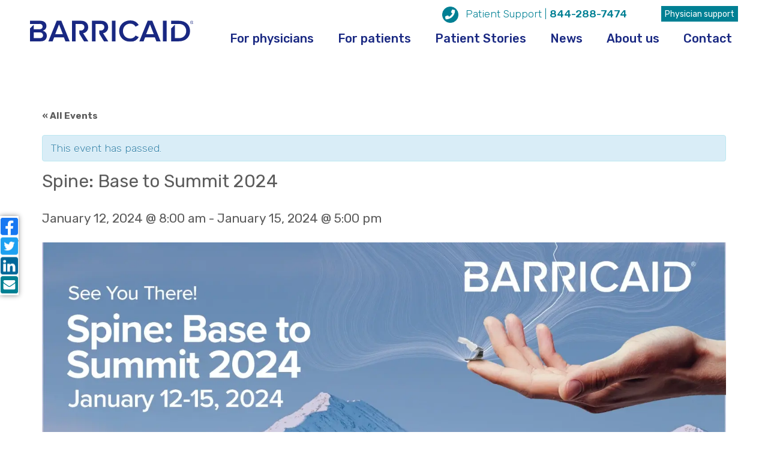

--- FILE ---
content_type: text/html; charset=UTF-8
request_url: https://barricaid.com/event/spine-base-to-summit-2024/
body_size: 38864
content:
<!doctype html>
<html lang="en-US">
<head> <script type="text/javascript">
var gform;gform||(document.addEventListener("gform_main_scripts_loaded",function(){gform.scriptsLoaded=!0}),window.addEventListener("DOMContentLoaded",function(){gform.domLoaded=!0}),gform={domLoaded:!1,scriptsLoaded:!1,initializeOnLoaded:function(o){gform.domLoaded&&gform.scriptsLoaded?o():!gform.domLoaded&&gform.scriptsLoaded?window.addEventListener("DOMContentLoaded",o):document.addEventListener("gform_main_scripts_loaded",o)},hooks:{action:{},filter:{}},addAction:function(o,n,r,t){gform.addHook("action",o,n,r,t)},addFilter:function(o,n,r,t){gform.addHook("filter",o,n,r,t)},doAction:function(o){gform.doHook("action",o,arguments)},applyFilters:function(o){return gform.doHook("filter",o,arguments)},removeAction:function(o,n){gform.removeHook("action",o,n)},removeFilter:function(o,n,r){gform.removeHook("filter",o,n,r)},addHook:function(o,n,r,t,i){null==gform.hooks[o][n]&&(gform.hooks[o][n]=[]);var e=gform.hooks[o][n];null==i&&(i=n+"_"+e.length),gform.hooks[o][n].push({tag:i,callable:r,priority:t=null==t?10:t})},doHook:function(n,o,r){var t;if(r=Array.prototype.slice.call(r,1),null!=gform.hooks[n][o]&&((o=gform.hooks[n][o]).sort(function(o,n){return o.priority-n.priority}),o.forEach(function(o){"function"!=typeof(t=o.callable)&&(t=window[t]),"action"==n?t.apply(null,r):r[0]=t.apply(null,r)})),"filter"==n)return r[0]},removeHook:function(o,n,t,i){var r;null!=gform.hooks[o][n]&&(r=(r=gform.hooks[o][n]).filter(function(o,n,r){return!!(null!=i&&i!=o.tag||null!=t&&t!=o.priority)}),gform.hooks[o][n]=r)}});
</script>
<meta charset="UTF-8"><script>if(navigator.userAgent.match(/MSIE|Internet Explorer/i)||navigator.userAgent.match(/Trident\/7\..*?rv:11/i)){var href=document.location.href;if(!href.match(/[?&]nowprocket/)){if(href.indexOf("?")==-1){if(href.indexOf("#")==-1){document.location.href=href+"?nowprocket=1"}else{document.location.href=href.replace("#","?nowprocket=1#")}}else{if(href.indexOf("#")==-1){document.location.href=href+"&nowprocket=1"}else{document.location.href=href.replace("#","&nowprocket=1#")}}}}</script><script>class RocketLazyLoadScripts{constructor(){this.triggerEvents=["keydown","mousedown","mousemove","touchmove","touchstart","touchend","wheel"],this.userEventHandler=this._triggerListener.bind(this),this.touchStartHandler=this._onTouchStart.bind(this),this.touchMoveHandler=this._onTouchMove.bind(this),this.touchEndHandler=this._onTouchEnd.bind(this),this.clickHandler=this._onClick.bind(this),this.interceptedClicks=[],window.addEventListener("pageshow",(e=>{this.persisted=e.persisted})),window.addEventListener("DOMContentLoaded",(()=>{this._preconnect3rdParties()})),this.delayedScripts={normal:[],async:[],defer:[]},this.allJQueries=[]}_addUserInteractionListener(e){document.hidden?e._triggerListener():(this.triggerEvents.forEach((t=>window.addEventListener(t,e.userEventHandler,{passive:!0}))),window.addEventListener("touchstart",e.touchStartHandler,{passive:!0}),window.addEventListener("mousedown",e.touchStartHandler),document.addEventListener("visibilitychange",e.userEventHandler))}_removeUserInteractionListener(){this.triggerEvents.forEach((e=>window.removeEventListener(e,this.userEventHandler,{passive:!0}))),document.removeEventListener("visibilitychange",this.userEventHandler)}_onTouchStart(e){"HTML"!==e.target.tagName&&(window.addEventListener("touchend",this.touchEndHandler),window.addEventListener("mouseup",this.touchEndHandler),window.addEventListener("touchmove",this.touchMoveHandler,{passive:!0}),window.addEventListener("mousemove",this.touchMoveHandler),e.target.addEventListener("click",this.clickHandler),this._renameDOMAttribute(e.target,"onclick","rocket-onclick"))}_onTouchMove(e){window.removeEventListener("touchend",this.touchEndHandler),window.removeEventListener("mouseup",this.touchEndHandler),window.removeEventListener("touchmove",this.touchMoveHandler,{passive:!0}),window.removeEventListener("mousemove",this.touchMoveHandler),e.target.removeEventListener("click",this.clickHandler),this._renameDOMAttribute(e.target,"rocket-onclick","onclick")}_onTouchEnd(e){window.removeEventListener("touchend",this.touchEndHandler),window.removeEventListener("mouseup",this.touchEndHandler),window.removeEventListener("touchmove",this.touchMoveHandler,{passive:!0}),window.removeEventListener("mousemove",this.touchMoveHandler)}_onClick(e){e.target.removeEventListener("click",this.clickHandler),this._renameDOMAttribute(e.target,"rocket-onclick","onclick"),this.interceptedClicks.push(e),e.preventDefault(),e.stopPropagation(),e.stopImmediatePropagation()}_replayClicks(){window.removeEventListener("touchstart",this.touchStartHandler,{passive:!0}),window.removeEventListener("mousedown",this.touchStartHandler),this.interceptedClicks.forEach((e=>{e.target.dispatchEvent(new MouseEvent("click",{view:e.view,bubbles:!0,cancelable:!0}))}))}_renameDOMAttribute(e,t,n){e.hasAttribute&&e.hasAttribute(t)&&(event.target.setAttribute(n,event.target.getAttribute(t)),event.target.removeAttribute(t))}_triggerListener(){this._removeUserInteractionListener(this),"loading"===document.readyState?document.addEventListener("DOMContentLoaded",this._loadEverythingNow.bind(this)):this._loadEverythingNow()}_preconnect3rdParties(){let e=[];document.querySelectorAll("script[type=rocketlazyloadscript]").forEach((t=>{if(t.hasAttribute("src")){const n=new URL(t.src).origin;n!==location.origin&&e.push({src:n,crossOrigin:t.crossOrigin||"module"===t.getAttribute("data-rocket-type")})}})),e=[...new Map(e.map((e=>[JSON.stringify(e),e]))).values()],this._batchInjectResourceHints(e,"preconnect")}async _loadEverythingNow(){this.lastBreath=Date.now(),this._delayEventListeners(),this._delayJQueryReady(this),this._handleDocumentWrite(),this._registerAllDelayedScripts(),this._preloadAllScripts(),await this._loadScriptsFromList(this.delayedScripts.normal),await this._loadScriptsFromList(this.delayedScripts.defer),await this._loadScriptsFromList(this.delayedScripts.async);try{await this._triggerDOMContentLoaded(),await this._triggerWindowLoad()}catch(e){}window.dispatchEvent(new Event("rocket-allScriptsLoaded")),this._replayClicks()}_registerAllDelayedScripts(){document.querySelectorAll("script[type=rocketlazyloadscript]").forEach((e=>{e.hasAttribute("src")?e.hasAttribute("async")&&!1!==e.async?this.delayedScripts.async.push(e):e.hasAttribute("defer")&&!1!==e.defer||"module"===e.getAttribute("data-rocket-type")?this.delayedScripts.defer.push(e):this.delayedScripts.normal.push(e):this.delayedScripts.normal.push(e)}))}async _transformScript(e){return await this._littleBreath(),new Promise((t=>{const n=document.createElement("script");[...e.attributes].forEach((e=>{let t=e.nodeName;"type"!==t&&("data-rocket-type"===t&&(t="type"),n.setAttribute(t,e.nodeValue))})),e.hasAttribute("src")?(n.addEventListener("load",t),n.addEventListener("error",t)):(n.text=e.text,t());try{e.parentNode.replaceChild(n,e)}catch(e){t()}}))}async _loadScriptsFromList(e){const t=e.shift();return t?(await this._transformScript(t),this._loadScriptsFromList(e)):Promise.resolve()}_preloadAllScripts(){this._batchInjectResourceHints([...this.delayedScripts.normal,...this.delayedScripts.defer,...this.delayedScripts.async],"preload")}_batchInjectResourceHints(e,t){var n=document.createDocumentFragment();e.forEach((e=>{if(e.src){const i=document.createElement("link");i.href=e.src,i.rel=t,"preconnect"!==t&&(i.as="script"),e.getAttribute&&"module"===e.getAttribute("data-rocket-type")&&(i.crossOrigin=!0),e.crossOrigin&&(i.crossOrigin=e.crossOrigin),n.appendChild(i)}})),document.head.appendChild(n)}_delayEventListeners(){let e={};function t(t,n){!function(t){function n(n){return e[t].eventsToRewrite.indexOf(n)>=0?"rocket-"+n:n}e[t]||(e[t]={originalFunctions:{add:t.addEventListener,remove:t.removeEventListener},eventsToRewrite:[]},t.addEventListener=function(){arguments[0]=n(arguments[0]),e[t].originalFunctions.add.apply(t,arguments)},t.removeEventListener=function(){arguments[0]=n(arguments[0]),e[t].originalFunctions.remove.apply(t,arguments)})}(t),e[t].eventsToRewrite.push(n)}function n(e,t){let n=e[t];Object.defineProperty(e,t,{get:()=>n||function(){},set(i){e["rocket"+t]=n=i}})}t(document,"DOMContentLoaded"),t(window,"DOMContentLoaded"),t(window,"load"),t(window,"pageshow"),t(document,"readystatechange"),n(document,"onreadystatechange"),n(window,"onload"),n(window,"onpageshow")}_delayJQueryReady(e){let t=window.jQuery;Object.defineProperty(window,"jQuery",{get:()=>t,set(n){if(n&&n.fn&&!e.allJQueries.includes(n)){n.fn.ready=n.fn.init.prototype.ready=function(t){e.domReadyFired?t.bind(document)(n):document.addEventListener("rocket-DOMContentLoaded",(()=>t.bind(document)(n)))};const t=n.fn.on;n.fn.on=n.fn.init.prototype.on=function(){if(this[0]===window){function e(e){return e.split(" ").map((e=>"load"===e||0===e.indexOf("load.")?"rocket-jquery-load":e)).join(" ")}"string"==typeof arguments[0]||arguments[0]instanceof String?arguments[0]=e(arguments[0]):"object"==typeof arguments[0]&&Object.keys(arguments[0]).forEach((t=>{delete Object.assign(arguments[0],{[e(t)]:arguments[0][t]})[t]}))}return t.apply(this,arguments),this},e.allJQueries.push(n)}t=n}})}async _triggerDOMContentLoaded(){this.domReadyFired=!0,await this._littleBreath(),document.dispatchEvent(new Event("rocket-DOMContentLoaded")),await this._littleBreath(),window.dispatchEvent(new Event("rocket-DOMContentLoaded")),await this._littleBreath(),document.dispatchEvent(new Event("rocket-readystatechange")),await this._littleBreath(),document.rocketonreadystatechange&&document.rocketonreadystatechange()}async _triggerWindowLoad(){await this._littleBreath(),window.dispatchEvent(new Event("rocket-load")),await this._littleBreath(),window.rocketonload&&window.rocketonload(),await this._littleBreath(),this.allJQueries.forEach((e=>e(window).trigger("rocket-jquery-load"))),await this._littleBreath();const e=new Event("rocket-pageshow");e.persisted=this.persisted,window.dispatchEvent(e),await this._littleBreath(),window.rocketonpageshow&&window.rocketonpageshow({persisted:this.persisted})}_handleDocumentWrite(){const e=new Map;document.write=document.writeln=function(t){const n=document.currentScript,i=document.createRange(),r=n.parentElement;let o=e.get(n);void 0===o&&(o=n.nextSibling,e.set(n,o));const s=document.createDocumentFragment();i.setStart(s,0),s.appendChild(i.createContextualFragment(t)),r.insertBefore(s,o)}}async _littleBreath(){Date.now()-this.lastBreath>45&&(await this._requestAnimFrame(),this.lastBreath=Date.now())}async _requestAnimFrame(){return document.hidden?new Promise((e=>setTimeout(e))):new Promise((e=>requestAnimationFrame(e)))}static run(){const e=new RocketLazyLoadScripts;e._addUserInteractionListener(e)}}RocketLazyLoadScripts.run();</script>
    
    <!--Call Tracking By SABA Inc.!-->
    <script type="rocketlazyloadscript" async src="//364997.cctm.xyz/t.js"></script>
    
	
	<meta name="viewport" content="width=device-width, initial-scale=1">
	<link rel="profile" href="https://gmpg.org/xfn/11">

	<meta name='robots' content='noindex, follow' />
<script type="rocketlazyloadscript" id="cookieyes" data-rocket-type="text/javascript" src="https://cdn-cookieyes.com/client_data/2a6d0303c5b1c52f8698ebfd/script.js" defer></script>
	<!-- This site is optimized with the Yoast SEO Premium plugin v17.8 (Yoast SEO v19.0) - https://yoast.com/wordpress/plugins/seo/ -->
	<title>Spine: Base to Summit 2024 - Barricaid</title><link rel="preload" as="font" href="https://fonts.gstatic.com/s/rubik/v31/iJWKBXyIfDnIV7nBrXw.woff2" crossorigin><link rel="preload" as="font" href="https://cdnjs.cloudflare.com/ajax/libs/font-awesome/6.5.1/webfonts/fa-brands-400.woff2" crossorigin><style id="wpr-usedcss">:root{--tec-color-text-primary:#141827;--tec-featured-event-bg:#0ea0d7;--tec-twentynineteen-font--body:"NonBreakingSpaceOverride","Hoefler Text","Baskerville Old Face",Garamond,"Times New Roman",serif;--tec-twentynineteen-font--heading:-apple-system,BlinkMacSystemFont,"Segoe UI","Roboto","Oxygen","Ubuntu","Cantarell","Fira Sans","Droid Sans","Helvetica Neue",sans-serif;--tec-twentynineteen-font--code:Menlo,monaco,Consolas,Lucida Console,monospace;--tec-twentynineteen-font--pre:"Courier 10 Pitch",Courier,monospace}#tribe-events,#tribe-events-pg-template,.tribe-events-pg-template{background-color:var(--tec-color-background-events);padding:40px 20px 20px}#tribe-events-pg-template,.tribe-events-pg-template{margin:0 auto;max-width:1200px}.tribe-events-after-html{clear:both}#tribe-events .tribe-events-content p,.tribe-events-after-html p,.tribe-events-before-html p{line-height:1.7;margin:0 0 10px}#tribe-events-pg-template .tribe-events-content h1,#tribe-events-pg-template .tribe-events-content h2,#tribe-events-pg-template .tribe-events-content h3,.tribe-events-after-html h1,.tribe-events-after-html h2,.tribe-events-after-html h3,.tribe-events-before-html h1,.tribe-events-before-html h2,.tribe-events-before-html h3{line-height:1.7;margin:24px 0}#tribe-events-pg-template .tribe-events-content h1,.tribe-events-after-html h1,.tribe-events-before-html h1{font-size:21px;line-height:1.5}#tribe-events-pg-template .tribe-events-content h2,.tribe-events-after-html h2,.tribe-events-before-html h2{font-size:18px;line-height:1.6}#tribe-events-pg-template .tribe-events-content h3,.tribe-events-after-html h3,.tribe-events-before-html h3{font-size:16px;line-height:1.8}#tribe-events-pg-template .tribe-events-content ul,.tribe-events-after-html ul,.tribe-events-before-html ul{list-style:disc}#tribe-events-pg-template .tribe-events-content ul li,.tribe-events-after-html ul li,.tribe-events-before-html ul li{line-height:1.7;margin:0 0 20px}.tribe-events-back{margin:0 0 20px}#tribe-events-content a,.tribe-events-event-meta a{color:var(--tec-color-link-accent);text-decoration:none}.tribe-events-back a,.tribe-events-back a:hover,ul.tribe-events-sub-nav a,ul.tribe-events-sub-nav a:hover{text-decoration:none}#tribe-events .tribe-events-button,.tribe-events-button{background-color:#666;background-image:none;border-radius:3px;border:0;box-shadow:none;color:#fff;cursor:pointer;display:inline-block;font-size:11px;font-weight:700;letter-spacing:1px;line-height:normal;padding:6px 9px;text-align:center;text-decoration:none;text-transform:uppercase;vertical-align:middle;zoom:1}#tribe-events .tribe-events-button:hover,.tribe-events-button:hover{background-color:#ddd;color:#444;text-decoration:none}.tribe-events-cal-links a{clear:both;color:#fff;font-size:10px;font-weight:400;line-height:18px;margin-top:21px;padding:0 6px;text-decoration:none}.tribe-events-cal-links a:not(:last-of-type){margin-right:9px}.event .entry-title{color:inherit;font-size:inherit;font-weight:inherit;line-height:inherit;padding:inherit}.tribe-events-event-image{margin:0 0 20px;text-align:center}.tribe-events-event-image img{height:auto;max-width:100%}.tribe-events-schedule h2{display:inline-block;margin-bottom:0;color:var(--tec-color-text-event-date);font-size:1.2em;font-style:normal;font-weight:700;line-height:normal}.single-tribe_events footer.entry-header,.single-tribe_events header.entry-header{display:none}.tribe-events-notices{background:#d9edf7;border-radius:4px;border:1px solid #bce8f1;color:#3a87ad;margin:10px 0 18px;padding:8px 35px 8px 14px;text-shadow:0 1px 0 #fff}div.tribe-events-notices>ul,div.tribe-events-notices>ul>li{list-style:none;margin:0;padding:0}.tribe-clearfix{zoom:1}.tribe-clearfix:after,.tribe-clearfix:before{content:"";display:table}.tribe-clearfix:after{clear:both}#tribe-events-content .tribe-events-abbr{border-bottom:0;cursor:default}.tribe-events-spinner-medium{height:24px;width:24px}#tribe-events-footer,#tribe-events-header{clear:both;margin-bottom:.5em}#tribe-events-footer .tribe-events-sub-nav,#tribe-events-header .tribe-events-sub-nav{line-height:normal;list-style-type:none;margin:0;overflow:hidden;padding:0;text-align:center}#tribe-events-footer .tribe-events-sub-nav li,#tribe-events-header .tribe-events-sub-nav li{display:inline-block;margin:0;vertical-align:middle;zoom:1}#tribe-events-footer .tribe-events-sub-nav .tribe-events-nav-previous,#tribe-events-footer .tribe-events-sub-nav li,#tribe-events-header .tribe-events-sub-nav .tribe-events-nav-previous,#tribe-events-header .tribe-events-sub-nav li{float:left;margin-right:5px;text-align:left}#tribe-events-footer .tribe-events-sub-nav .tribe-events-nav-next,#tribe-events-header .tribe-events-sub-nav .tribe-events-nav-next{float:right;margin-left:5px;text-align:right}.tribe-events-ajax-loading{background:#666;border-radius:5px;box-shadow:none;display:none;left:50%;margin-left:-27px;padding:15px;position:absolute;top:150px;z-index:10}.tribe-events-ajax-loading.tribe-events-active-spinner,.tribe-events-ajax-loading.tribe-events-active-spinner img,.tribe-events-loading .tribe-events-ajax-loading{display:block}#tribe-events-header{position:relative}#tribe-events-footer{margin-bottom:1em}.events-list #tribe-events-footer,.tribe-events-day #tribe-events-footer,.tribe-events-map #tribe-events-footer{clear:both;margin:1.25em 0 18px}.tribe-events-map #tribe-events-header{margin:1em 0}.single-tribe_events #tribe-events-header{margin:1em 0 20px}.single-tribe_events #tribe-events-footer li,.single-tribe_events #tribe-events-header li{width:48%}#tribe-events-content{margin-bottom:48px;padding:2px 0;position:relative}#tribe-events-content.tribe-events-list{padding:0}#tribe-events-content.tribe-events-list{margin-bottom:60px}.tribe-events-list .type-tribe_events{border-bottom:1px solid #ddd;margin:0;padding:2.25em 0}.tribe-events-list .type-tribe_events.tribe-event-end-month{border-bottom:0;padding-bottom:0}.tribe-events-list .tribe-events-event-image{display:inline-block;float:left;margin:0 3% 0 0}.tribe-events-list .tribe-events-event-image img{height:auto;margin:0;padding:0;width:100%}.tribe-events-list .tribe-events-event-image+div.tribe-events-content{display:block;float:none;position:relative}.tribe-events-list-separator-month{background-color:#eee;display:block;font-size:14px;font-weight:700;margin:2.5em 0 0;padding:6px 10px;text-transform:uppercase}.single-tribe_events .tribe-events-single-event-title{color:var(--tec-color-text-event-title);font-size:1.7em;line-height:1;margin:0;padding:0}.single-tribe_events .tribe-events-single-event-description a{color:var(--tec-color-link-primary)}.tribe-events-meta-group .tribe-events-single-section-title{font-size:1.4em;font-weight:700;margin:20px 0 10px}.tribe-events-meta-group a{color:var(--tec-color-link-accent)}.tribe-events-meta-group+.tribe-events-single-section-title{margin-top:0}.tribe-events-schedule{margin:20px 0 0;vertical-align:middle}.single-tribe_events .tribe-events-schedule h3{display:inline-block;font-size:1.2em;margin:0;padding:0;vertical-align:middle;white-space:nowrap;zoom:1}.single-tribe_events .tribe-events-event-image{clear:both;margin-bottom:30px;text-align:center}.single-tribe_events .tribe-events-cal-links{clear:both}.single-tribe_events .tribe-events-event-meta{background:#e5e5e5;border:1px solid #eee;margin:30px 0}.single-tribe_events .tribe-events-event-meta{font-size:13px}.single-tribe_events .tribe-events-event-meta dl{margin:0}.single-tribe_events #tribe-events-content .tribe-events-event-meta dt{clear:left;font-weight:700;line-height:1;list-style:none}.single-tribe_events #tribe-events-content .tribe-events-event-meta dd{float:none;line-height:1.5;list-style:none;margin:0 0 10px;padding:0}.tribe-events-event-meta .column,.tribe-events-event-meta .tribe-events-meta-group{box-sizing:border-box;display:inline-block;float:left;margin:0 0 20px;padding:0 4%;text-align:left;vertical-align:top;width:33.3333%;zoom:1}.single-tribe_events .tribe-events-content{max-width:100%;padding:0;width:100%}.tribe-events-day .tribe-event-featured{background:var(--tec-featured-event-bg);margin-bottom:2rem;padding:0 1.5rem 1rem}.tribe-events-day .tribe-event-featured .tribe-events-content{display:block;float:none;width:auto}.tribe-events-day .tribe-event-featured .tribe-events-event-image{display:block;float:none;margin:0 -1.5rem;width:auto}.tribe-events-day .tribe-event-featured .tribe-events-event-meta{background-color:transparent;color:hsla(0,0%,100%,.7);font-weight:400}.tribe-events-day .tribe-event-featured .tribe-events-content{color:hsla(0,0%,100%,.9)}.tribe-events-day .tribe-event-featured a{color:hsla(0,0%,100%,.7)}.tribe-events-day .tribe-event-featured a:active,.tribe-events-day .tribe-event-featured a:hover{color:hsla(0,0%,100%,.9)}.tribe-events-day .type-tribe_events{margin-left:0}.tribe-events-day .tribe-events-event-image{display:inline-block;float:left;margin:0 3% 0 0;width:30%}.tribe-events-day .tribe-events-content{display:inline-block;float:right;padding:0;width:67%}.tribe-events-shortcode.view-week .tribe-events-tooltip,.tribe-events-week .tribe-events-tooltip{background-color:#f9f9f9;border:1px solid #666;bottom:30px;color:#333;display:none;left:3px;line-height:1.4;position:absolute;width:320px;z-index:1001}.tribe-events-tooltip ul{margin-left:1.6em}.tribe-events-tooltip.tribe-events-tooltip-flipdown:before{border:10px solid transparent;border-bottom-color:#666;content:" ";display:block;height:0;left:17px;position:absolute;top:-21px;width:0;z-index:2}.datepicker table tr td span,.datepicker td{border-radius:0}.datepicker td{border-top:1px solid #ededed}.datepicker td,.datepicker th{word-break:normal}.datepicker table tr td span.active.active,.datepicker table tr td.active.active{background:#666}.datepicker table tr td span.active.active:hover,.datepicker table tr td.active.active:hover{background:#dadada;color:inherit}#tribe-events-bar{clear:none;height:auto;margin-bottom:30px;min-width:220px;position:relative;width:100%}#tribe-events-bar *{box-sizing:border-box}#tribe-bar-form{background:#f5f5f5;margin:0;position:relative;width:100%}#tribe-bar-form input{font-size:15px;margin:0 4px 0 0}#tribe-bar-form input[type=text]{background:0;border:none;border-bottom:1px dashed #b9b9b9;border-radius:0;box-shadow:none;font-style:italic;font-weight:400;height:auto;line-height:1;padding:5px;width:100%}#tribe-bar-form input[type=text]:focus{border-bottom:none;outline:#b9b9b9 dashed 1px}#tribe-bar-form label{display:block;font-size:11px;font-weight:700;line-height:1;margin:0 0 5px;padding:0;text-transform:uppercase}#tribe-bar-form .tribe-bar-filters{float:left;margin:0;position:relative;width:100%}#tribe-bar-filters-wrap{position:relative}input[name*=tribe-bar-]::-webkit-input-placeholder{color:#5f5f5f;font-style:italic;font-weight:400;line-height:1.3}input[name*=tribe-bar-]:-moz-placeholder{color:#5f5f5f;font-style:italic;font-weight:400;line-height:1.3}#tribe-bar-views-toggle{border:0;background:0 0;color:#333;display:block;font-size:16px;font-family:inherit;font-weight:400;line-height:1;padding:6px 15px;position:relative;text-align:left;text-transform:none;width:100%}#tribe-bar-views-toggle:focus{outline:dotted 1px}#tribe-bar-views-toggle:focus,#tribe-bar-views-toggle:hover{background:#cacaca}#tribe-bar-views-toggle:after{border:solid transparent;border-color:rgba(136,183,213,0);border-top-color:inherit;border-width:8px;content:" ";height:0;pointer-events:none;position:absolute;right:15px;top:10px;width:0}.tribe-bar-views-open #tribe-bar-views-toggle:after{border-bottom-color:inherit;border-top-color:transparent;top:0}.tribe-bar-collapse #tribe-bar-views-toggle{padding:10px 14px}.tribe-bar-collapse #tribe-bar-views-toggle:after{top:14px}#tribe-bar-views .tribe-bar-views-list{background:#e0e0e0;border-radius:0 0 3px 3px;display:none;left:0;margin:0;padding:5px 0 0;position:absolute;top:auto;width:100%;z-index:2}#tribe-bar-views .tribe-bar-views-option{display:block;color:#444;line-height:14px;margin:0;padding:6px 15px}#tribe-bar-views .tribe-bar-views-option:hover{cursor:pointer;background:#cacaca}#tribe-bar-views .tribe-bar-views-option:focus{outline:dotted 1px}#tribe-bar-views .tribe-bar-views-option:last-child{border-radius:0 0 3px 3px}#tribe-bar-views .tribe-bar-views-option.tribe-bar-active{background:#cacaca}#tribe-bar-views .tribe-bar-settings{display:none}#tribe-bar-form.tribe-bar-mini *{font-size:12px}#tribe-bar-form.tribe-bar-mini label{font-size:11px;overflow:hidden;text-overflow:ellipsis;white-space:nowrap}#tribe-bar-form.tribe-bar-mini .tribe-bar-views-list .tribe-bar-views-option a{padding:4px 15px}#tribe-bar-collapse-toggle{background:#f5f5f5;color:#333;display:none;width:100%;font-size:13px;font-weight:700;line-height:28px;padding:15px;position:relative;text-align:left;text-transform:uppercase;border:0}#tribe-bar-collapse-toggle:focus,#tribe-bar-collapse-toggle:hover{cursor:pointer;color:#fff;background:#666}#tribe-bar-form.tribe-bar-collapse{background:0 0}#tribe-bar-form.tribe-bar-collapse #tribe-bar-collapse-toggle{display:block}#tribe-bar-form.tribe-bar-collapse .tribe-bar-filters{position:absolute;z-index:21;float:none;display:none;left:auto;padding-top:5px;overflow:hidden;right:auto;width:100%;background:#f5f5f5;box-shadow:0 0 5px rgba(0,0,0,.2)}#tribe-bar-form.tribe-bar-collapse #tribe-bar-views{margin-top:10px}.tribe-bar-disabled{float:right;position:relative;z-index:101}.tribe-bar-disabled #tribe-events-bar{float:none;min-width:0;width:auto}.tribe-bar-disabled #tribe-bar-form{border-radius:3px;width:auto}.tribe-bar-disabled #tribe-bar-filters-wrap{float:left;min-width:120px;width:auto}.tribe-bar-disabled #tribe-bar-form label{font-size:10px}.tribe-bar-disabled #tribe-bar-form .tribe-bar-filters input[type=text]{border:none;display:block;font-size:13px;line-height:1;margin:10px 0 0;padding:3px 0 0;width:100px}.tribe-bar-disabled #tribe-bar-form #tribe-bar-views{float:right;font-size:16px;left:50%;min-width:130px;padding:0;right:auto;width:50%}.tribe-bar-disabled #tribe-bar-views .tribe-bar-views-list,.tribe-bar-disabled #tribe-bar-views .tribe-bar-views-list .tribe-bar-views-option{margin:0}.tribe-bar-disabled #tribe-bar-views .tribe-bar-views-list .tribe-bar-views-option a{margin:0;padding:4px 10px}.tribe-bar-disabled #tribe-bar-collapse-toggle{display:none}.screen-reader-text{clip:rect(1px,1px,1px,1px);height:1px;overflow:hidden;position:absolute!important;width:1px;word-wrap:normal!important}@media screen and (min-width:44.375em){.tribe-events-day .tribe-events-content{margin-left:0;margin-right:0}}@media screen{#tribe-events-content .tribe-events-tooltip ul{margin-left:1.6em}}.datepicker{padding:4px;-webkit-border-radius:4px;-moz-border-radius:4px;border-radius:4px;direction:ltr}.datepicker-inline{width:220px}.datepicker-rtl{direction:rtl}.datepicker-rtl.dropdown-menu{left:auto}.datepicker-rtl table tr td span{float:right}.datepicker-dropdown{top:0;left:0}.datepicker-dropdown:before{content:'';display:inline-block;border-left:7px solid transparent;border-right:7px solid transparent;border-bottom:7px solid #999;border-top:0;border-bottom-color:rgba(0,0,0,.2);position:absolute}.datepicker-dropdown:after{content:'';display:inline-block;border-left:6px solid transparent;border-right:6px solid transparent;border-bottom:6px solid #fff;border-top:0;position:absolute}.datepicker-dropdown.datepicker-orient-left:before{left:6px}.datepicker-dropdown.datepicker-orient-left:after{left:7px}.datepicker-dropdown.datepicker-orient-right:before{right:6px}.datepicker-dropdown.datepicker-orient-right:after{right:7px}.datepicker-dropdown.datepicker-orient-bottom:before{top:-7px}.datepicker-dropdown.datepicker-orient-bottom:after{top:-6px}.datepicker-dropdown.datepicker-orient-top:before{bottom:-7px;border-bottom:0;border-top:7px solid #999}.datepicker-dropdown.datepicker-orient-top:after{bottom:-6px;border-bottom:0;border-top:6px solid #fff}.datepicker table{margin:0;-webkit-touch-callout:none;-webkit-user-select:none;-khtml-user-select:none;-moz-user-select:none;-ms-user-select:none;user-select:none}.datepicker td,.datepicker th{text-align:center;width:20px;height:20px;-webkit-border-radius:4px;-moz-border-radius:4px;border-radius:4px;border:none}.datepicker table tr td.day.focused,.datepicker table tr td.day:hover{background:#eee;cursor:pointer}.datepicker table tr td.new,.datepicker table tr td.old{color:#999}.datepicker table tr td.disabled,.datepicker table tr td.disabled:hover{background:0 0;color:#999;cursor:default}.datepicker table tr td.highlighted{background:#d9edf7;border-radius:0}.datepicker table tr td.today,.datepicker table tr td.today.disabled,.datepicker table tr td.today.disabled:hover,.datepicker table tr td.today:hover{background-color:#fde19a;background-image:-moz-linear-gradient(to bottom,#fdd49a,#fdf59a);background-image:-ms-linear-gradient(to bottom,#fdd49a,#fdf59a);background-image:-webkit-gradient(linear,0 0,0 100%,from(#fdd49a),to(#fdf59a));background-image:-webkit-linear-gradient(to bottom,#fdd49a,#fdf59a);background-image:-o-linear-gradient(to bottom,#fdd49a,#fdf59a);background-image:linear-gradient(to bottom,#fdd49a,#fdf59a);background-repeat:repeat-x;border-color:#fdf59a #fdf59a #fbed50;border-color:rgba(0,0,0,.1) rgba(0,0,0,.1) rgba(0,0,0,.25);color:#000}.datepicker table tr td.today.active,.datepicker table tr td.today.disabled,.datepicker table tr td.today.disabled.active,.datepicker table tr td.today.disabled.disabled,.datepicker table tr td.today.disabled:active,.datepicker table tr td.today.disabled:hover,.datepicker table tr td.today.disabled:hover.active,.datepicker table tr td.today.disabled:hover.disabled,.datepicker table tr td.today.disabled:hover:active,.datepicker table tr td.today.disabled:hover:hover,.datepicker table tr td.today.disabled:hover[disabled],.datepicker table tr td.today.disabled[disabled],.datepicker table tr td.today:active,.datepicker table tr td.today:hover,.datepicker table tr td.today:hover.active,.datepicker table tr td.today:hover.disabled,.datepicker table tr td.today:hover:active,.datepicker table tr td.today:hover:hover,.datepicker table tr td.today:hover[disabled],.datepicker table tr td.today[disabled]{background-color:#fdf59a}.datepicker table tr td.today:hover:hover{color:#000}.datepicker table tr td.today.active:hover{color:#fff}.datepicker table tr td.range,.datepicker table tr td.range.disabled,.datepicker table tr td.range.disabled:hover,.datepicker table tr td.range:hover{background:#eee;-webkit-border-radius:0;-moz-border-radius:0;border-radius:0}.datepicker table tr td.range.today,.datepicker table tr td.range.today.disabled,.datepicker table tr td.range.today.disabled:hover,.datepicker table tr td.range.today:hover{background-color:#f3d17a;background-image:-moz-linear-gradient(to bottom,#f3c17a,#f3e97a);background-image:-ms-linear-gradient(to bottom,#f3c17a,#f3e97a);background-image:-webkit-gradient(linear,0 0,0 100%,from(#f3c17a),to(#f3e97a));background-image:-webkit-linear-gradient(to bottom,#f3c17a,#f3e97a);background-image:-o-linear-gradient(to bottom,#f3c17a,#f3e97a);background-image:linear-gradient(to bottom,#f3c17a,#f3e97a);background-repeat:repeat-x;border-color:#f3e97a #f3e97a #edde34;border-color:rgba(0,0,0,.1) rgba(0,0,0,.1) rgba(0,0,0,.25);-webkit-border-radius:0;-moz-border-radius:0;border-radius:0}.datepicker table tr td.range.today.active,.datepicker table tr td.range.today.disabled,.datepicker table tr td.range.today.disabled.active,.datepicker table tr td.range.today.disabled.disabled,.datepicker table tr td.range.today.disabled:active,.datepicker table tr td.range.today.disabled:hover,.datepicker table tr td.range.today.disabled:hover.active,.datepicker table tr td.range.today.disabled:hover.disabled,.datepicker table tr td.range.today.disabled:hover:active,.datepicker table tr td.range.today.disabled:hover:hover,.datepicker table tr td.range.today.disabled:hover[disabled],.datepicker table tr td.range.today.disabled[disabled],.datepicker table tr td.range.today:active,.datepicker table tr td.range.today:hover,.datepicker table tr td.range.today:hover.active,.datepicker table tr td.range.today:hover.disabled,.datepicker table tr td.range.today:hover:active,.datepicker table tr td.range.today:hover:hover,.datepicker table tr td.range.today:hover[disabled],.datepicker table tr td.range.today[disabled]{background-color:#f3e97a}.datepicker table tr td.selected,.datepicker table tr td.selected.disabled,.datepicker table tr td.selected.disabled:hover,.datepicker table tr td.selected:hover{background-color:#9e9e9e;background-image:-moz-linear-gradient(to bottom,#b3b3b3,grey);background-image:-ms-linear-gradient(to bottom,#b3b3b3,grey);background-image:-webkit-gradient(linear,0 0,0 100%,from(#b3b3b3),to(grey));background-image:-webkit-linear-gradient(to bottom,#b3b3b3,grey);background-image:-o-linear-gradient(to bottom,#b3b3b3,grey);background-image:linear-gradient(to bottom,#b3b3b3,grey);background-repeat:repeat-x;border-color:grey grey #595959;border-color:rgba(0,0,0,.1) rgba(0,0,0,.1) rgba(0,0,0,.25);color:#fff;text-shadow:0 -1px 0 rgba(0,0,0,.25)}.datepicker table tr td.selected.active,.datepicker table tr td.selected.disabled,.datepicker table tr td.selected.disabled.active,.datepicker table tr td.selected.disabled.disabled,.datepicker table tr td.selected.disabled:active,.datepicker table tr td.selected.disabled:hover,.datepicker table tr td.selected.disabled:hover.active,.datepicker table tr td.selected.disabled:hover.disabled,.datepicker table tr td.selected.disabled:hover:active,.datepicker table tr td.selected.disabled:hover:hover,.datepicker table tr td.selected.disabled:hover[disabled],.datepicker table tr td.selected.disabled[disabled],.datepicker table tr td.selected:active,.datepicker table tr td.selected:hover,.datepicker table tr td.selected:hover.active,.datepicker table tr td.selected:hover.disabled,.datepicker table tr td.selected:hover:active,.datepicker table tr td.selected:hover:hover,.datepicker table tr td.selected:hover[disabled],.datepicker table tr td.selected[disabled]{background-color:grey}.datepicker table tr td.active,.datepicker table tr td.active.disabled,.datepicker table tr td.active.disabled:hover,.datepicker table tr td.active:hover{background-color:#006dcc;background-image:-moz-linear-gradient(to bottom,#08c,#04c);background-image:-ms-linear-gradient(to bottom,#08c,#04c);background-image:-webkit-gradient(linear,0 0,0 100%,from(#08c),to(#04c));background-image:-webkit-linear-gradient(to bottom,#08c,#04c);background-image:-o-linear-gradient(to bottom,#08c,#04c);background-image:linear-gradient(to bottom,#08c,#04c);background-repeat:repeat-x;border-color:#04c #04c #002a80;border-color:rgba(0,0,0,.1) rgba(0,0,0,.1) rgba(0,0,0,.25);color:#fff;text-shadow:0 -1px 0 rgba(0,0,0,.25)}.datepicker table tr td.active.active,.datepicker table tr td.active.disabled,.datepicker table tr td.active.disabled.active,.datepicker table tr td.active.disabled.disabled,.datepicker table tr td.active.disabled:active,.datepicker table tr td.active.disabled:hover,.datepicker table tr td.active.disabled:hover.active,.datepicker table tr td.active.disabled:hover.disabled,.datepicker table tr td.active.disabled:hover:active,.datepicker table tr td.active.disabled:hover:hover,.datepicker table tr td.active.disabled:hover[disabled],.datepicker table tr td.active.disabled[disabled],.datepicker table tr td.active:active,.datepicker table tr td.active:hover,.datepicker table tr td.active:hover.active,.datepicker table tr td.active:hover.disabled,.datepicker table tr td.active:hover:active,.datepicker table tr td.active:hover:hover,.datepicker table tr td.active:hover[disabled],.datepicker table tr td.active[disabled]{background-color:#04c}.datepicker table tr td span{display:block;width:23%;height:54px;line-height:54px;float:left;margin:1%;cursor:pointer;-webkit-border-radius:4px;-moz-border-radius:4px;border-radius:4px}.datepicker table tr td span.focused,.datepicker table tr td span:hover{background:#eee}.datepicker table tr td span.disabled,.datepicker table tr td span.disabled:hover{background:0 0;color:#999;cursor:default}.datepicker table tr td span.active,.datepicker table tr td span.active.disabled,.datepicker table tr td span.active.disabled:hover,.datepicker table tr td span.active:hover{background-color:#006dcc;background-image:-moz-linear-gradient(to bottom,#08c,#04c);background-image:-ms-linear-gradient(to bottom,#08c,#04c);background-image:-webkit-gradient(linear,0 0,0 100%,from(#08c),to(#04c));background-image:-webkit-linear-gradient(to bottom,#08c,#04c);background-image:-o-linear-gradient(to bottom,#08c,#04c);background-image:linear-gradient(to bottom,#08c,#04c);background-repeat:repeat-x;border-color:#04c #04c #002a80;border-color:rgba(0,0,0,.1) rgba(0,0,0,.1) rgba(0,0,0,.25);color:#fff;text-shadow:0 -1px 0 rgba(0,0,0,.25)}.datepicker table tr td span.active.active,.datepicker table tr td span.active.disabled,.datepicker table tr td span.active.disabled.active,.datepicker table tr td span.active.disabled.disabled,.datepicker table tr td span.active.disabled:active,.datepicker table tr td span.active.disabled:hover,.datepicker table tr td span.active.disabled:hover.active,.datepicker table tr td span.active.disabled:hover.disabled,.datepicker table tr td span.active.disabled:hover:active,.datepicker table tr td span.active.disabled:hover:hover,.datepicker table tr td span.active.disabled:hover[disabled],.datepicker table tr td span.active.disabled[disabled],.datepicker table tr td span.active:active,.datepicker table tr td span.active:hover,.datepicker table tr td span.active:hover.active,.datepicker table tr td span.active:hover.disabled,.datepicker table tr td span.active:hover:active,.datepicker table tr td span.active:hover:hover,.datepicker table tr td span.active:hover[disabled],.datepicker table tr td span.active[disabled]{background-color:#04c}.datepicker table tr td span.new,.datepicker table tr td span.old{color:#999}.datepicker .datepicker-switch{width:145px}.datepicker .datepicker-switch,.datepicker .next,.datepicker .prev,.datepicker tfoot tr th{cursor:pointer}.datepicker .datepicker-switch:hover,.datepicker .next:hover,.datepicker .prev:hover,.datepicker tfoot tr th:hover{background:#eee}.datepicker .next.disabled,.datepicker .prev.disabled{visibility:hidden}.input-daterange input{text-align:center}.input-daterange input:first-child{-webkit-border-radius:3px 0 0 3px;-moz-border-radius:3px 0 0 3px;border-radius:3px 0 0 3px}.input-daterange input:last-child{-webkit-border-radius:0 3px 3px 0;-moz-border-radius:0 3px 3px 0;border-radius:0 3px 3px 0}.datepicker.dropdown-menu{position:absolute;top:100%;left:0;z-index:1000;float:left;display:none;min-width:160px;list-style:none;background-color:#fff;border:1px solid #ccc;border:1px solid rgba(0,0,0,.2);-webkit-border-radius:5px;-moz-border-radius:5px;border-radius:5px;-webkit-box-shadow:0 5px 10px rgba(0,0,0,.2);-moz-box-shadow:0 5px 10px rgba(0,0,0,.2);box-shadow:0 5px 10px rgba(0,0,0,.2);-webkit-background-clip:padding-box;-moz-background-clip:padding;background-clip:padding-box;color:#333;font-size:13px;line-height:20px}.datepicker.datepicker-inline td,.datepicker.datepicker-inline th,.datepicker.dropdown-menu td,.datepicker.dropdown-menu th{padding:4px 5px}:root{--tec-featured-event-bg:#0ea0d7}.single-tribe_events .tribe-events-cal-links a{color:#21759b}#tribe-events .tribe-events-button,#tribe-events .tribe-events-button:hover,#tribe_events_filters_wrapper input[type=submit],.tribe-events-button,.tribe-events-button:hover{background-color:#21759b}#tribe_events_filters_wrapper input[type=submit]:hover{background-color:#0f3647}#tribe-events .tribe-events-button:hover,.tribe-events-button:hover{color:#fff}#tribe_events_filters_wrapper h3 span:after{border-top-color:#21759b}.tribe-events-back a,ul.tribe-events-sub-nav a{font-size:15px;font-weight:700}.tribe-events-event-image{margin-bottom:1.25em;text-align:left}.events-list #tribe-events-footer,.single-tribe_events #tribe-events-footer,.tribe-events-day #tribe-events-footer,.tribe-events-map #tribe-events-footer,.tribe-events-photo #tribe-events-footer{border-top:1px solid #e5e5e5;padding-top:2em}.single-tribe_events #tribe-events-header{display:none}.tribe-events-list .type-tribe_events{border-bottom:0;margin-bottom:2rem;padding:0;position:relative}.tribe-events-list .type-tribe_events:first-of-type{margin-top:2rem}.tribe-events-list-separator-month{text-transform:none;font-size:24px;margin:1.25em auto;text-align:center;position:relative;background-color:transparent;z-index:1}.tribe-events-list-separator-month:after{content:"";border-bottom:1px solid #c2c2c2;height:1px;width:100%;display:block;position:absolute;top:50%;left:0;z-index:-1}.tribe-events-list-separator-month span{background-color:#fff;padding:0 7.5%}.tribe-events-list .type-tribe_events.tribe-event-end-month{padding-bottom:1.5em}.single-tribe_events h2.tribe-events-single-event-title{font-size:33px}.tribe-events-schedule{margin:1em 0 1.5em}.single-tribe_events .tribe-events-schedule h3{font-size:18px;margin:0}.single-tribe_events .tribe-events-cal-links{display:block;margin-bottom:1.75em}.single-tribe_events .tribe-events-cal-links a,.single-tribe_events .tribe-events-cal-links a:hover{background-color:transparent;color:#21759b;float:none;font-size:14px;letter-spacing:0;text-transform:none}.single-tribe_events .tribe-events-event-image{text-align:left;margin-bottom:1.25em}.tribe-events-meta-group .tribe-events-single-section-title{font-size:17px}.single-tribe_events .tribe-events-event-meta{font-size:14px}.tribe-events-shortcode.view-week .tribe-events-tooltip,.tribe-events-week .tribe-events-tooltip{border:0;background-color:#fff;color:#606060;padding:.75em 1em 0;box-shadow:3px 4px 21px rgba(0,0,0,.38)}.tribe-events-tooltip.tribe-events-tooltip-flipdown:before{border-bottom-color:#fff;top:-20px}:where(.wp-block-button__link){box-shadow:none;text-decoration:none;border-radius:9999px;padding:calc(.667em + 2px) calc(1.333em + 2px)}:where(.wp-block-columns.has-background){padding:1.25em 2.375em}:where(.wp-block-post-comments input[type=submit]){border:none}:where(.wp-block-file__button){border-radius:2em;padding:.5em 1em}:where(.wp-block-file__button):is(a):active,:where(.wp-block-file__button):is(a):focus,:where(.wp-block-file__button):is(a):hover,:where(.wp-block-file__button):is(a):visited{box-shadow:none;color:#fff;opacity:.85;text-decoration:none}ul{box-sizing:border-box}:where(.wp-block-navigation .wp-block-navigation__submenu-container .wp-block-navigation-item a:not(.wp-element-button)),:where(.wp-block-navigation .wp-block-navigation__submenu-container .wp-block-navigation-submenu a:not(.wp-element-button)),:where(.wp-block-navigation.has-background .wp-block-navigation-item a:not(.wp-element-button)),:where(.wp-block-navigation.has-background .wp-block-navigation-submenu a:not(.wp-element-button)){padding:.5em 1em}:where(p.has-text-color:not(.has-link-color)) a{color:inherit}:where(.wp-block-search__button){border:1px solid #ccc;padding:.375em .625em}:where(.wp-block-search__button-inside .wp-block-search__inside-wrapper){padding:4px;border:1px solid #949494}:where(.wp-block-search__button-inside .wp-block-search__inside-wrapper) .wp-block-search__input{border-radius:0;border:none;padding:0 0 0 .25em}:where(.wp-block-search__button-inside .wp-block-search__inside-wrapper) .wp-block-search__input:focus{outline:0}:where(.wp-block-search__button-inside .wp-block-search__inside-wrapper) :where(.wp-block-search__button){padding:.125em .5em}:root{--wp--preset--font-size--normal:16px;--wp--preset--font-size--huge:42px}.screen-reader-text{border:0;clip:rect(1px,1px,1px,1px);clip-path:inset(50%);height:1px;margin:-1px;overflow:hidden;padding:0;position:absolute;width:1px;word-wrap:normal!important}.screen-reader-text:focus{background-color:#ddd;clip:auto!important;clip-path:none;color:#444;display:block;font-size:1em;height:auto;left:5px;line-height:normal;padding:15px 23px 14px;text-decoration:none;top:5px;width:auto;z-index:100000}html :where(.has-border-color){border-style:solid}html :where([style*=border-top-color]){border-top-style:solid}html :where([style*=border-right-color]){border-right-style:solid}html :where([style*=border-bottom-color]){border-bottom-style:solid}html :where([style*=border-left-color]){border-left-style:solid}html :where([style*=border-width]){border-style:solid}html :where([style*=border-top-width]){border-top-style:solid}html :where([style*=border-right-width]){border-right-style:solid}html :where([style*=border-bottom-width]){border-bottom-style:solid}html :where([style*=border-left-width]){border-left-style:solid}html :where(img[class*=wp-image-]){height:auto;max-width:100%}body{--wp--preset--color--black:#000000;--wp--preset--color--cyan-bluish-gray:#abb8c3;--wp--preset--color--white:#ffffff;--wp--preset--color--pale-pink:#f78da7;--wp--preset--color--vivid-red:#cf2e2e;--wp--preset--color--luminous-vivid-orange:#ff6900;--wp--preset--color--luminous-vivid-amber:#fcb900;--wp--preset--color--light-green-cyan:#7bdcb5;--wp--preset--color--vivid-green-cyan:#00d084;--wp--preset--color--pale-cyan-blue:#8ed1fc;--wp--preset--color--vivid-cyan-blue:#0693e3;--wp--preset--color--vivid-purple:#9b51e0;--wp--preset--gradient--vivid-cyan-blue-to-vivid-purple:linear-gradient(135deg,rgba(6, 147, 227, 1) 0%,rgb(155, 81, 224) 100%);--wp--preset--gradient--light-green-cyan-to-vivid-green-cyan:linear-gradient(135deg,rgb(122, 220, 180) 0%,rgb(0, 208, 130) 100%);--wp--preset--gradient--luminous-vivid-amber-to-luminous-vivid-orange:linear-gradient(135deg,rgba(252, 185, 0, 1) 0%,rgba(255, 105, 0, 1) 100%);--wp--preset--gradient--luminous-vivid-orange-to-vivid-red:linear-gradient(135deg,rgba(255, 105, 0, 1) 0%,rgb(207, 46, 46) 100%);--wp--preset--gradient--very-light-gray-to-cyan-bluish-gray:linear-gradient(135deg,rgb(238, 238, 238) 0%,rgb(169, 184, 195) 100%);--wp--preset--gradient--cool-to-warm-spectrum:linear-gradient(135deg,rgb(74, 234, 220) 0%,rgb(151, 120, 209) 20%,rgb(207, 42, 186) 40%,rgb(238, 44, 130) 60%,rgb(251, 105, 98) 80%,rgb(254, 248, 76) 100%);--wp--preset--gradient--blush-light-purple:linear-gradient(135deg,rgb(255, 206, 236) 0%,rgb(152, 150, 240) 100%);--wp--preset--gradient--blush-bordeaux:linear-gradient(135deg,rgb(254, 205, 165) 0%,rgb(254, 45, 45) 50%,rgb(107, 0, 62) 100%);--wp--preset--gradient--luminous-dusk:linear-gradient(135deg,rgb(255, 203, 112) 0%,rgb(199, 81, 192) 50%,rgb(65, 88, 208) 100%);--wp--preset--gradient--pale-ocean:linear-gradient(135deg,rgb(255, 245, 203) 0%,rgb(182, 227, 212) 50%,rgb(51, 167, 181) 100%);--wp--preset--gradient--electric-grass:linear-gradient(135deg,rgb(202, 248, 128) 0%,rgb(113, 206, 126) 100%);--wp--preset--gradient--midnight:linear-gradient(135deg,rgb(2, 3, 129) 0%,rgb(40, 116, 252) 100%);--wp--preset--duotone--dark-grayscale:url('#wp-duotone-dark-grayscale');--wp--preset--duotone--grayscale:url('#wp-duotone-grayscale');--wp--preset--duotone--purple-yellow:url('#wp-duotone-purple-yellow');--wp--preset--duotone--blue-red:url('#wp-duotone-blue-red');--wp--preset--duotone--midnight:url('#wp-duotone-midnight');--wp--preset--duotone--magenta-yellow:url('#wp-duotone-magenta-yellow');--wp--preset--duotone--purple-green:url('#wp-duotone-purple-green');--wp--preset--duotone--blue-orange:url('#wp-duotone-blue-orange');--wp--preset--font-size--small:13px;--wp--preset--font-size--medium:20px;--wp--preset--font-size--large:36px;--wp--preset--font-size--x-large:42px;--wp--preset--spacing--20:0.44rem;--wp--preset--spacing--30:0.67rem;--wp--preset--spacing--40:1rem;--wp--preset--spacing--50:1.5rem;--wp--preset--spacing--60:2.25rem;--wp--preset--spacing--70:3.38rem;--wp--preset--spacing--80:5.06rem}:where(.is-layout-flex){gap:.5em}:where(.wp-block-columns.is-layout-flex){gap:2em}#powerTip{cursor:default;background-color:#333;background-color:rgba(0,0,0,.8);border-radius:6px;color:#fff;display:none;padding:10px;position:absolute;white-space:nowrap;z-index:2147483647}#powerTip:before{content:"";position:absolute}#powerTip.n:before,#powerTip.s:before{border-right:5px solid transparent;border-left:5px solid transparent;left:50%;margin-left:-5px}#powerTip.e:before,#powerTip.w:before{border-bottom:5px solid transparent;border-top:5px solid transparent;margin-top:-5px;top:50%}#powerTip.n:before{border-top:10px solid #333;border-top:10px solid rgba(0,0,0,.8);bottom:-10px}#powerTip.e:before{border-right:10px solid #333;border-right:10px solid rgba(0,0,0,.8);left:-10px}#powerTip.s:before{border-bottom:10px solid #333;border-bottom:10px solid rgba(0,0,0,.8);top:-10px}#powerTip.w:before{border-left:10px solid #333;border-left:10px solid rgba(0,0,0,.8);right:-10px}#powerTip.ne:before,#powerTip.se:before{border-right:10px solid transparent;border-left:0;left:10px}#powerTip.nw:before,#powerTip.sw:before{border-left:10px solid transparent;border-right:0;right:10px}#powerTip.ne:before,#powerTip.nw:before{border-top:10px solid #333;border-top:10px solid rgba(0,0,0,.8);bottom:-10px}#powerTip.se:before,#powerTip.sw:before{border-bottom:10px solid #333;border-bottom:10px solid rgba(0,0,0,.8);top:-10px}#powerTip.ne-alt:before,#powerTip.nw-alt:before,#powerTip.se-alt:before,#powerTip.sw-alt:before{border-top:10px solid #333;border-top:10px solid rgba(0,0,0,.8);bottom:-10px;border-left:5px solid transparent;border-right:5px solid transparent;left:10px}#powerTip.ne-alt:before,#powerTip.se-alt:before{left:auto;right:10px}#powerTip.se-alt:before,#powerTip.sw-alt:before{border-top:none;border-bottom:10px solid #333;border-bottom:10px solid rgba(0,0,0,.8);bottom:auto;top:-10px}body{position:inherit!important}#powerTip{background-color:#000}#powerTip.n:before{border-top:10px solid #000}#powerTip.s:before{border-bottom:10px solid #000}#powerTip.e:before{border-right:10px solid #000}#powerTip.w:before{border-left:10px solid #000;right:-10px}#powerTip.ne:before,#powerTip.nw:before{border-top:10px solid #000;border-top:10px solid #000}#powerTip.se:before,#powerTip.sw:before{border-bottom:10px solid #000;border-bottom:10px solid #000}#powerTip.ne-alt:before,#powerTip.nw-alt:before,#powerTip.se-alt:before,#powerTip.sw-alt:before{border-top:10px solid #000;border-top:10px solid #000}#powerTip.se-alt:before,#powerTip.sw-alt:before{border-bottom:10px solid #000;border-bottom:10px solid #000}.point_style{position:relative;z-index:10;display:block;-webkit-transition:.3s ease-in-out;-moz-transition:.3s ease-in-out;-o-transition:.3s ease-in-out;-ms-transition:.3s ease-in-out;box-sizing:border-box;text-align:center}.point_style img{position:absolute;top:0;left:0;width:inherit;max-width:inherit}body .wrap_svl .point_style.has-hover:hover img.pins_image{display:none!important}body .wrap_svl .point_style.has-hover:hover img.pins_image_hover{display:block!important}.box_view_html{color:#fff;font-weight:300;max-width:530px;white-space:normal;overflow:hidden;position:relative}body .point_style a img,body .point_style img{max-width:inherit!important;vertical-align:inherit;border-radius:0!important;-moz-border-radius:0!important;-webkit-border-radius:0!important;box-shadow:none!important;-moz-box-shadow:none!important;-webkit-box-shadow:none!important}span.close_ihp{display:none}body .point_style a:hover img{background:0 0!important}span.close_ihp svg{width:25px;height:25px}@media (max-width:500px){.ihp_popup_full div#powerTip{position:fixed;top:0!important;left:0!important;width:100%;height:100%;overflow-x:hidden;overflow-y:auto}}#wpsl-stores{height:350px;overflow-y:auto}td:nth-child(3){margin:auto;width:5%;font-size:12px;text-align:center}html{line-height:1.15;-webkit-text-size-adjust:100%}body{margin:0}h1{font-size:2em;margin:.67em 0}hr{box-sizing:content-box;height:0;overflow:visible}pre{font-family:monospace,monospace;font-size:1em}a{background-color:transparent}abbr[title]{border-bottom:none;text-decoration:underline;text-decoration:underline dotted}b,strong{font-weight:bolder}code{font-family:monospace,monospace;font-size:1em}img{border-style:none}button,input,optgroup,select,textarea{font-family:inherit;font-size:100%;line-height:1.15;margin:0}button,input{overflow:visible}button,select{text-transform:none}[type=button],[type=submit],button{-webkit-appearance:button}[type=button]::-moz-focus-inner,[type=submit]::-moz-focus-inner,button::-moz-focus-inner{border-style:none;padding:0}[type=button]:-moz-focusring,[type=submit]:-moz-focusring,button:-moz-focusring{outline:ButtonText dotted 1px}fieldset{padding:.35em .75em .625em}legend{box-sizing:border-box;color:inherit;display:table;max-width:100%;padding:0;white-space:normal}progress{vertical-align:baseline}textarea{overflow:auto}[type=checkbox],[type=radio]{box-sizing:border-box;padding:0}[type=number]::-webkit-inner-spin-button,[type=number]::-webkit-outer-spin-button{height:auto}[type=search]{-webkit-appearance:textfield;outline-offset:-2px}[type=search]::-webkit-search-decoration{-webkit-appearance:none}::-webkit-file-upload-button{-webkit-appearance:button;font:inherit}template{display:none}[hidden]{display:none}body,button,input,optgroup,select,textarea{color:#404040;font-family:sans-serif;font-size:16px;font-size:1rem;line-height:1.5}h1,h2,h3{clear:both}p{margin-bottom:1.5em}cite,em,i{font-style:italic}blockquote{margin:0 1.5em}pre{background:#eee;font-family:"Courier 10 Pitch",Courier,monospace;font-size:15px;font-size:.9375rem;line-height:1.6;margin-bottom:1.6em;max-width:100%;overflow:auto;padding:1.6em}code,var{font-family:Monaco,Consolas,"Andale Mono","DejaVu Sans Mono",monospace;font-size:15px;font-size:.9375rem}abbr{border-bottom:1px dotted #666;cursor:help}mark{background:#fff9c0;text-decoration:none}html{box-sizing:border-box}*,:after,:before{box-sizing:inherit}body{background:#fff}hr{background-color:#ccc;border:0;height:1px;margin-bottom:1.5em}ul{margin:0 0 1.5em 3em}ul{list-style:disc}li>ul{margin-bottom:0;margin-left:1.5em}dt{font-weight:700}dd{margin:0 1.5em 1.5em}img{height:auto;max-width:100%}table{margin:0 0 1.5em;width:100%}button,input[type=button],input[type=submit]{border:1px solid;border-color:#ccc #ccc #bbb;border-radius:3px;background:#e6e6e6;color:rgba(0,0,0,.8);font-size:12px;font-size:.75rem;line-height:1;padding:.6em 1em .4em}button:hover,input[type=button]:hover,input[type=submit]:hover{border-color:#ccc #bbb #aaa}button:active,button:focus,input[type=button]:active,input[type=button]:focus,input[type=submit]:active,input[type=submit]:focus{border-color:#aaa #bbb #bbb}input[type=date],input[type=email],input[type=month],input[type=number],input[type=password],input[type=range],input[type=search],input[type=tel],input[type=text],input[type=time],input[type=url],input[type=week],textarea{color:#666;border:1px solid #ccc;border-radius:3px;padding:3px}input[type=date]:focus,input[type=email]:focus,input[type=month]:focus,input[type=number]:focus,input[type=password]:focus,input[type=range]:focus,input[type=search]:focus,input[type=tel]:focus,input[type=text]:focus,input[type=time]:focus,input[type=url]:focus,input[type=week]:focus,textarea:focus{color:#111}select{border:1px solid #ccc}textarea{width:100%}a{color:#4169e1}a:visited{color:purple}a:active,a:focus,a:hover{color:#191970}a:focus{outline:dotted thin}a:active,a:hover{outline:0}.main-navigation{clear:both;display:block;float:left;width:100%}.main-navigation ul{display:none;list-style:none;margin:0;padding-left:0}.main-navigation ul ul{box-shadow:0 3px 3px rgba(0,0,0,.2);float:left;position:absolute;top:100%;left:-999em;z-index:99999}.main-navigation ul ul ul{left:-999em;top:0}.main-navigation ul ul li.focus>ul,.main-navigation ul ul li:hover>ul{left:100%}.main-navigation ul ul a{width:200px}.main-navigation ul li.focus>ul,.main-navigation ul li:hover>ul{left:auto}.main-navigation li{float:left;position:relative}.main-navigation a{display:block;text-decoration:none}.main-navigation.toggled ul,.menu-toggle{display:block}@media screen and (min-width:768px){.menu-toggle{display:none}.main-navigation ul{display:block}}.screen-reader-text{border:0;clip:rect(1px,1px,1px,1px);clip-path:inset(50%);height:1px;margin:-1px;overflow:hidden;padding:0;position:absolute!important;width:1px;word-wrap:normal!important}.screen-reader-text:focus{background-color:#f1f1f1;border-radius:3px;box-shadow:0 0 2px 2px rgba(0,0,0,.6);clip:auto!important;clip-path:none;color:#21759b;display:block;font-size:14px;font-size:.875rem;font-weight:700;height:auto;left:5px;line-height:normal;padding:15px 23px 14px;text-decoration:none;top:5px;width:auto;z-index:100000}#content[tabindex="-1"]:focus{outline:0}.clear:after,.clear:before,.entry-content:after,.entry-content:before,.site-content:after,.site-content:before,.site-footer:after,.site-footer:before,.site-header:after,.site-header:before{content:"";display:table;table-layout:fixed}.clear:after,.entry-content:after,.site-content:after,.site-footer:after,.site-header:after{clear:both}.sticky{display:block}.page,.post{margin:0 0 1.5em}.updated:not(.published){display:none}.entry-content{margin:1.5em 0 0}embed,iframe,object{max-width:100%}#cboxOverlay,#cboxWrapper,#colorbox{position:absolute;top:0;left:0;z-index:9999;overflow:hidden;-webkit-transform:translate3d(0,0,0)}#cboxWrapper{max-width:none}#cboxOverlay{position:fixed;width:100%;height:100%}#cboxBottomLeft,#cboxMiddleLeft{clear:left}#cboxContent{position:relative}#cboxTitle{margin:0}#cboxLoadingGraphic,#cboxLoadingOverlay{position:absolute;top:0;left:0;width:100%;height:100%}#cboxNext,#cboxPrevious,#cboxSlideshow{cursor:pointer}#cboxContent,#colorbox{box-sizing:content-box;-moz-box-sizing:content-box;-webkit-box-sizing:content-box}#cboxOverlay{background:url(https://barricaid.com/wp-content/themes/barricaid/dist/images/overlay.png);opacity:.9}#colorbox{outline:0}#cboxTopLeft{width:21px;height:21px;background:url(https://barricaid.com/wp-content/themes/barricaid/dist/images/controls.png) -101px 0 no-repeat}#cboxTopRight{width:21px;height:21px;background:url(https://barricaid.com/wp-content/themes/barricaid/dist/images/controls.png) -130px 0 no-repeat}#cboxBottomLeft{width:21px;height:21px;background:url(https://barricaid.com/wp-content/themes/barricaid/dist/images/controls.png) -101px -29px no-repeat}#cboxBottomRight{width:21px;height:21px;background:url(https://barricaid.com/wp-content/themes/barricaid/dist/images/controls.png) -130px -29px no-repeat}#cboxMiddleLeft{width:21px;background:url(https://barricaid.com/wp-content/themes/barricaid/dist/images/controls.png) left top repeat-y}#cboxMiddleRight{width:21px;background:url(https://barricaid.com/wp-content/themes/barricaid/dist/images/controls.png) right top repeat-y}#cboxTopCenter{height:21px;background:url(https://barricaid.com/wp-content/themes/barricaid/dist/images/border.png) repeat-x}#cboxBottomCenter{height:21px;background:url(https://barricaid.com/wp-content/themes/barricaid/dist/images/border.png) 0 -29px repeat-x}#cboxContent{background:#fff;overflow:hidden}#cboxTitle{position:absolute;bottom:4px;left:0;text-align:center;width:100%;color:#949494}#cboxCurrent{position:absolute;bottom:4px;left:58px;color:#949494}#cboxLoadingOverlay{background:url(https://barricaid.com/wp-content/themes/barricaid/dist/images/loading_background.png) center center no-repeat}#cboxLoadingGraphic{background:url(https://barricaid.com/wp-content/themes/barricaid/dist/images/loading.gif) center center no-repeat}#cboxNext,#cboxPrevious,#cboxSlideshow{border:0;padding:0;margin:0;overflow:visible;width:auto;background:0 0}#cboxNext:active,#cboxPrevious:active,#cboxSlideshow:active{outline:0}#cboxSlideshow{position:absolute;bottom:4px;right:30px;color:#0092ef}#cboxPrevious{position:absolute;bottom:0;left:0;background:url(https://barricaid.com/wp-content/themes/barricaid/dist/images/controls.png) -75px 0 no-repeat;width:25px;height:25px;text-indent:-9999px}#cboxPrevious:hover{background-position:-75px -25px}#cboxNext{position:absolute;bottom:0;left:27px;background:url(https://barricaid.com/wp-content/themes/barricaid/dist/images/controls.png) -50px 0 no-repeat;width:25px;height:25px;text-indent:-9999px}#cboxNext:hover{background-position:-50px -25px}@font-face{font-family:Rubik;font-style:normal;font-weight:300;font-display:swap;src:url(https://fonts.gstatic.com/s/rubik/v31/iJWKBXyIfDnIV7nBrXw.woff2) format('woff2');unicode-range:U+0000-00FF,U+0131,U+0152-0153,U+02BB-02BC,U+02C6,U+02DA,U+02DC,U+0304,U+0308,U+0329,U+2000-206F,U+20AC,U+2122,U+2191,U+2193,U+2212,U+2215,U+FEFF,U+FFFD}@font-face{font-family:Rubik;font-style:normal;font-weight:400;font-display:swap;src:url(https://fonts.gstatic.com/s/rubik/v31/iJWKBXyIfDnIV7nBrXw.woff2) format('woff2');unicode-range:U+0000-00FF,U+0131,U+0152-0153,U+02BB-02BC,U+02C6,U+02DA,U+02DC,U+0304,U+0308,U+0329,U+2000-206F,U+20AC,U+2122,U+2191,U+2193,U+2212,U+2215,U+FEFF,U+FFFD}@font-face{font-family:Rubik;font-style:normal;font-weight:500;font-display:swap;src:url(https://fonts.gstatic.com/s/rubik/v31/iJWKBXyIfDnIV7nBrXw.woff2) format('woff2');unicode-range:U+0000-00FF,U+0131,U+0152-0153,U+02BB-02BC,U+02C6,U+02DA,U+02DC,U+0304,U+0308,U+0329,U+2000-206F,U+20AC,U+2122,U+2191,U+2193,U+2212,U+2215,U+FEFF,U+FFFD}@font-face{font-family:Rubik;font-style:normal;font-weight:700;font-display:swap;src:url(https://fonts.gstatic.com/s/rubik/v31/iJWKBXyIfDnIV7nBrXw.woff2) format('woff2');unicode-range:U+0000-00FF,U+0131,U+0152-0153,U+02BB-02BC,U+02C6,U+02DA,U+02DC,U+0304,U+0308,U+0329,U+2000-206F,U+20AC,U+2122,U+2191,U+2193,U+2212,U+2215,U+FEFF,U+FFFD}html{font-size:14px}body{color:#5c5c5c;font-family:Rubik,sans-serif;font-size:1.25rem;font-weight:300;margin:0!important}h1,h2,h3{color:#192882;font-weight:400}h1{font-size:2rem;line-height:2.125rem}h1.entry-title{margin-bottom:15px}h2{font-size:2rem}a{text-decoration:none;color:#192882}a:visited{color:#192882}.main-navigation{color:#192882;font-size:1rem;font-weight:500;line-height:1.5rem}.main-navigation a{color:#192882}@media screen and (min-width:768px){.main-navigation{font-size:16px;line-height:36px;float:right;width:auto}.signup-form .gform_body input{font-size:30px!important}}@media screen and (min-width:1200px){h1.entry-title{font-size:4.5rem;line-height:5rem}h2{font-size:3rem}.main-navigation{font-size:20px;line-height:1.3335;float:right;width:auto}}.secondary-navigation{font-size:.875rem;line-height:2.25rem;float:right}.secondary-navigation #secondary-menu{margin:10px 0 15px;overflow:hidden}.secondary-navigation li{float:left;font-size:14px;font-weight:400;line-height:24px;background-color:#008094;margin-left:17px;padding:2px 6px 0}.secondary-navigation li a{color:#fff}.scrollspy{font-size:.875rem;margin:30px 0}.signup-form{color:#fff;font-size:.75rem;font-weight:300;text-align:center}.signup-form .gform_title{color:#fff;font-size:24px!important;font-weight:400!important;line-height:34px}.signup-form .gform_description{font-size:18px;font-weight:300!important;line-height:28px}.signup-form .gform_body input{background-color:#add6dd!important;border:0!important;border-radius:0;color:#192882;padding:5px 15px!important}.signup-form .gform_body input::-webkit-input-placeholder{color:#192882}.signup-form .gform_body input:-ms-input-placeholder{color:#192882}.signup-form .gform_body input::placeholder{color:#192882}.signup-form .gform_footer input[type=submit]{color:#fff;font-family:Rubik,sans-serif;font-size:16px!important;font-weight:500;line-height:35px;text-transform:uppercase;letter-spacing:2.27px}.signup-form .gform_footer input[type=submit]:hover{color:#192882}@media screen and (min-width:768px){.signup-form{font-size:.9375rem;text-align:left}.site-footer{height:419px}}@media screen and (min-width:1200px){.signup-form{font-size:1.125rem}}.site-footer{color:#fff;font-size:.875rem;line-height:.8125rem}.site-footer .menu-item a{color:#fff;text-decoration:underline}.site-footer__copyright{line-height:1.25rem}.button{color:#fff;font-family:Rubik,sans-serif;font-size:1rem;font-weight:500;line-height:1.453125rem;text-transform:uppercase;letter-spacing:.141875rem}.gchoice_select_all,.gform_wrapper ul.gfield_checkbox li input[type=checkbox]:checked+label,.gform_wrapper ul.gfield_radio li input[type=radio]:checked+label{font-weight:300}.button{background-color:#192882;border:1px solid #192882;color:#fff;border-radius:0;cursor:pointer;padding:1rem;text-transform:uppercase}.button:visited{color:#fff}.button:hover{background-color:#fff;color:#192882}.gform_wrapper form .gform_footer input.button{background-color:#192882;border:1px solid #192882;color:#fff;border-radius:0;cursor:pointer;padding:1rem;text-transform:uppercase;font-size:1rem;font-weight:500;letter-spacing:.2rem;line-height:1.5rem;width:unset!important}.gform_wrapper form .gform_footer input.button:hover{background-color:#fff;color:#192882}.site-footer{background-color:#192882;overflow:hidden;padding-top:45px;position:relative;text-align:center}@media screen and (min-width:1200px){.site-footer{height:340px}}.site-footer__logo{max-width:174px}.site-footer__overlay{display:none}@media screen and (min-width:768px){.site-footer__overlay{bottom:-.5%;display:block;height:auto;left:52.083333%;position:absolute;width:59.583333%;z-index:0}}@media screen and (min-width:1440px){.site-footer__overlay{bottom:unset;top:4.58598726%}}.site-footer__social-icons{display:block;list-style-type:none;margin:1.5rem auto;padding-left:0;position:relative;z-index:10}.site-footer__social-icons .social-icon{display:inline-block;margin-right:2rem}.site-footer__social-icons .social-icon:last-child{margin-right:0}.site-footer__social-icons .social-icon a{background-color:#ccc;border-radius:50%;display:block;font-size:1rem;height:1.495rem;position:relative;width:1.495rem}.site-footer__social-icons .social-icon a:hover{background-color:#fff}.site-footer__social-icons .social-icon a span{left:50%;position:absolute;top:50%;transform:translate(-50%,-50%)}.site-footer__social-icons .social-icon a span.fa-facebook-f{font-size:1.5rem;transform:translate(-50%,-41%)}.site-footer__copyright{position:relative;z-index:1}.signup-form{padding:15px 0 5px}@media screen and (min-width:768px){.signup-form{padding:40px 0}.signup-form form{overflow:hidden}.signup-form form>*{display:inline-block;vertical-align:top;margin-bottom:0!important;padding-bottom:0!important}.signup-form .gform_heading{width:40%!important;margin-right:1%!important}.signup-form .gform_body{width:44%!important;margin-top:30px}.signup-form .gform_footer{width:13%!important;clear:none!important;margin-top:42px!important}.signup-form span.gform_description{margin-bottom:0!important}}.signup-form .gform_wrapper{margin:0}.signup-form .gform_footer input[type=submit]{background-color:#192882;padding:10px 0;border:0!important;border-radius:0!important;width:100%!important}.signup-form .gform_footer input[type=submit]:hover{background-color:#fff}.gform_wrapper.gf_browser_chrome .gfield_checkbox li input,.gform_wrapper.gf_browser_chrome .gfield_checkbox li input[type=checkbox],.gform_wrapper.gf_browser_chrome .gfield_radio li input[type=radio]{margin-top:-4px}.site-header{display:flex;position:relative;z-index:100}.site-branding{margin:0 auto}.entry-header{margin-bottom:15px}.header-phone{color:#008094;display:none;float:right;font-size:1rem;margin-top:10px}@media screen and (min-width:768px){.site-branding{position:absolute;bottom:20px}.header-phone{display:block}.main-navigation .menu{display:flex;justify-content:flex-end}}.header-phone__icon{display:inline-block;height:auto;margin-right:.5rem;vertical-align:middle;width:1.96428571rem}.header-phone__text-phone,.header-phone__text-phone:active,.header-phone__text-phone:link,.header-phone__text-phone:visited{color:#008094;font-weight:500}.wrapper.header-wrapper.scrolled .header-phone{display:none}.menu{list-style-type:none}.main-navigation .menu-item{float:none}@media screen and (min-width:1440px){.main-navigation .menu-item{margin-right:10px;margin-left:10px}}.main-navigation .menu-item:hover .sub-menu .menu-item{background-color:transparent;font-weight:300;width:200px}.main-navigation .menu-item:hover .sub-menu .menu-item:hover a{border-bottom:1px solid}.main-navigation a{margin:0 5px}@media screen and (min-width:1200px){.signup-form .gform_body{width:45%!important}.header-phone{font-size:1.25rem}.main-navigation a{margin:0 10px}}.scrollspy{overflow:visible;position:relative}.scrollspy__menu{list-style-type:none;margin:0;padding:0}.scrollspy__menu-item{display:block}@media screen and (min-width:768px){.main-navigation .menu-item{margin-right:10px;margin-left:10px;padding-bottom:20px}.main-navigation .menu-item .sub-menu .menu-item{padding:5px 0}.main-navigation .menu-item:last-child{margin-right:0}.main-navigation .menu-item:hover{background-color:rgba(236,239,240,.8)}.main-navigation .menu-item:hover .sub-menu{background-color:rgba(236,239,240,.8);box-shadow:0 3px 0 rgba(0,0,0,.2)}.main-navigation .menu-item:hover .sub-menu .menu-item a{display:inline-block;width:auto!important;border-bottom:1px solid transparent;margin:0}.scrollspy__menu-item{display:inline-block;margin-right:2.5rem}}.scrollspy__menu-item-link{color:#eb6e69;padding:4px;text-decoration:none;font-size:1.5rem;font-weight:300;line-height:2.25rem}.scrollspy__menu-item-link:visited{color:#eb6e69}.scrollspy__menu-item-link:focus{color:#eb6e69}.scrollspy__menu-item-link:hover{background-color:#eb6e69;color:#fff}.scrollspy__menu-item-link.active{background-color:#eb6e69;color:#fff}@media screen and (min-width:1200px){.scrollspy.scrolled{position:fixed;top:46px;left:0;right:0;background:#fff;z-index:10;border-bottom:1px solid #ccc}.scrollspy.scrolled .scrollspy__menu{max-width:1180px;margin:0 auto}}@media screen and (max-width:767px){.entry-header.scrolled-spy{position:fixed;top:0;z-index:9;background:#fff;left:0;right:0}.scrollspy{overflow:scroll;margin:10px 0}.scrollspy .scrollspy__menu{overflow:scroll}.scrollspy .scrollspy__menu .scrollspy__menu-item{display:inline-block}}.entry-header.scrolled-spy{max-width:unset}@media screen and (min-width:1200px){.entry-header.scrolled-spy{position:fixed;left:0;right:0;background:#fff;z-index:100;top:45px;width:100%}.entry-header.scrolled-spy .entry-title{font-size:3rem;line-height:4rem;max-width:1180px;margin-left:auto;margin-right:auto}.entry-header.scrolled-spy .scrollspy{max-width:1180px;margin:10px auto}}.site-footer__nav{position:relative;text-align:center;z-index:1}.site-footer__nav .menu{margin:30px 0 10px;padding:0}.site-footer__nav .menu .menu-item{border-right:1px solid #fff;display:inline-block;margin-bottom:.5rem;padding:0 .3125rem}.site-footer__nav .menu .menu-item:first-child{margin-left:0}.site-footer__nav .menu .menu-item:last-child{border-right:none;margin-right:0}@media screen and (max-width:767px){.secondary-navigation{display:none}.site-branding{padding-top:20px;padding-bottom:15px}.main-navigation .menu-toggle{height:14px;width:26px;background:url(https://barricaid.com/wp-content/themes/barricaid/assets/images/hamburger_icon.png);position:absolute;right:0;top:26px;font-size:0;border:0}.main-navigation.toggled .menu-toggle{background:url(https://barricaid.com/wp-content/themes/barricaid/assets/images/close.png);width:21px;height:22px;z-index:9}.main-navigation.toggled .menu-primary-menu-container{padding-top:50px;padding-bottom:50px}.main-navigation .menu-primary-menu-container{position:absolute;left:-30px;top:0;right:-30px;background:rgba(255,255,255,.97)}.main-navigation .nav-menu>li{margin:5px 0}.main-navigation .nav-menu a{margin:0 20px;font-size:20px;line-height:32px}.main-navigation .nav-menu .sub-menu{float:none;position:relative;left:unset;box-shadow:none;margin-left:20px}.main-navigation .nav-menu .sub-menu a{font-weight:300}}#powerTip{background-color:#f3f3f3}.box_view_html{color:#5c5c5c}.social-links{box-shadow:0 0 8px 0 #888;left:0;overflow:hidden;padding-bottom:2px;padding-top:2px;position:fixed;top:50%;width:31px;z-index:1}.sharethis__link{background-image:url("https://barricaid.com/wp-content/themes/barricaid/assets/images/social_media_icons.png");background-position-x:center;background-repeat:no-repeat;cursor:pointer;text-indent:100%;width:30px;height:32px}.sharethis__link--facebook{background-position-y:top}.sharethis__link--twitter{background-position-y:33%}.sharethis__link--linkedin{background-position-y:66%}.sharethis__link--email{background-position-y:bottom}.wrapper{padding:0 30px;position:relative}@media screen and (min-width:1200px){.wrapper{margin-left:auto;margin-right:auto;max-width:1180px;padding:0;width:95%}.wrapper.header-wrapper{width:auto}.wrapper.header-wrapper.scrolled{background:#fff;position:fixed;top:0;height:76px;width:100%;max-width:unset;z-index:101;box-shadow:0 0 8px 0 #888}.wrapper.header-wrapper.scrolled .secondary-navigation{display:none}.wrapper.header-wrapper.scrolled .site-branding{font-size:0;bottom:24px}.wrapper.header-wrapper.scrolled .main-navigation .menu-item{padding-top:20px}}.wrapper.header-wrapper{padding:0}@media screen and (max-width:767px){.wrapper.header-wrapper{padding:0 30px}}@media screen and (min-width:768px){.site-header{display:block;width:100%;max-width:1180px;left:0;right:0;margin:auto;padding:0 30px}}@media screen and (min-width:1200px){.site-header{padding:0}}.signup-form{background-color:#008094;position:relative}.row{overflow:hidden}@media screen and (min-width:768px){.row{padding:25px 0}}#tribe-events-pg-template,.tribe-events-pg-template{padding-left:30px;padding-right:30px}@media screen and (min-width:1200px){#tribe-events-pg-template,.tribe-events-pg-template{max-width:1180px;padding-left:0;padding-right:0;width:95%}}.tribe-events-schedule h2{font-family:Rubik,sans-serif;font-weight:400}.tribe-events-list-separator-month{font-size:2.25rem;line-height:2.5rem;font-weight:400}#tribe-events-content.tribe-events-list{overflow:hidden}.gform_legacy_markup_wrapper{margin-bottom:16px;margin-top:16px;max-width:100%}.gform_legacy_markup_wrapper form{text-align:left;max-width:100%;margin:0 auto}.gform_legacy_markup_wrapper *,.gform_legacy_markup_wrapper :after,.gform_legacy_markup_wrapper :before{box-sizing:border-box!important}.gform_legacy_markup_wrapper h1,.gform_legacy_markup_wrapper h2,.gform_legacy_markup_wrapper h3{font-weight:400;border:none;background:0 0}.gform_legacy_markup_wrapper input:not([type=radio]):not([type=checkbox]):not([type=submit]):not([type=button]):not([type=image]):not([type=file]){font-size:inherit;font-family:inherit;padding:5px 4px;letter-spacing:normal}.gform_legacy_markup_wrapper input[type=image]{border:none!important;padding:0!important;width:auto!important}.gform_legacy_markup_wrapper textarea{font-size:inherit;font-family:inherit;letter-spacing:normal;padding:6px 8px;line-height:1.5;resize:none}.gform_legacy_markup_wrapper select{line-height:1.5}.gform_legacy_markup_wrapper ul.gform_fields{margin:0!important;list-style-type:none;display:block}.gform_legacy_markup_wrapper ul{text-indent:0}.gform_legacy_markup_wrapper form li,.gform_legacy_markup_wrapper li{margin-left:0!important;list-style-type:none!important;list-style-image:none!important;list-style:none!important;overflow:visible}.gform_legacy_markup_wrapper ul li.gfield{clear:both}.gform_legacy_markup_wrapper ul.gfield_checkbox li,.gform_legacy_markup_wrapper ul.gfield_radio li{overflow:hidden}.gform_legacy_markup_wrapper ul li:after,.gform_legacy_markup_wrapper ul li:before,.gform_legacy_markup_wrapper ul.gform_fields{padding:0;margin:0;overflow:visible}.gform_legacy_markup_wrapper select{font-size:inherit;font-family:inherit;letter-spacing:normal}.gform_legacy_markup_wrapper select option{padding:2px;display:block}.gform_legacy_markup_wrapper .inline{display:inline!important}.gform_legacy_markup_wrapper .gform_heading{width:100%;margin-bottom:18px}.gform_legacy_markup_wrapper .ginput_complex.ginput_container{overflow:visible;width:100%}.gform_legacy_markup_wrapper label.gfield_label,.gform_legacy_markup_wrapper legend.gfield_label{font-weight:700;font-size:inherit}.gform_legacy_markup_wrapper .top_label .gfield_label,.gform_legacy_markup_wrapper legend.gfield_label{display:-moz-inline-stack;display:inline-block;line-height:1.3;clear:both}.gform_legacy_markup_wrapper .ginput_complex input:not([type=radio]):not([type=checkbox]):not([type=submit]):not([type=image]):not([type=file]){width:100%}.gform_legacy_markup_wrapper .ginput_complex select{width:100%}.gform_legacy_markup_wrapper .field_sublabel_below .ginput_complex.ginput_container label{display:block;font-size:.813em;letter-spacing:.5pt;white-space:nowrap}.gform_legacy_markup_wrapper ul.gfield_checkbox li label,.gform_legacy_markup_wrapper ul.gfield_radio li label{display:-moz-inline-stack;display:inline-block;letter-spacing:inherit;vertical-align:middle;cursor:pointer}.gform_legacy_markup_wrapper .field_sublabel_below .ginput_complex.ginput_container label{margin:1px 0 9px 1px}body .gform_legacy_markup_wrapper .top_label div.ginput_container{margin-top:8px}.gform_legacy_markup_wrapper .hidden_label .gfield_label{clip:rect(1px,1px,1px,1px);position:absolute!important;height:1px;width:1px;overflow:hidden}.gform_legacy_markup_wrapper li.hidden_label input{margin-top:12px}.gform_legacy_markup_wrapper .screen-reader-text{border:0;clip:rect(1px,1px,1px,1px);clip-path:inset(50%);height:1px;margin:-1px;overflow:hidden;padding:0;position:absolute;width:1px;word-wrap:normal!important}.gform_legacy_markup_wrapper input.large,.gform_legacy_markup_wrapper input.medium,.gform_legacy_markup_wrapper select.large,.gform_legacy_markup_wrapper select.medium{width:100%}.gform_legacy_markup_wrapper textarea.medium{height:120px;width:100%}.gform_legacy_markup_wrapper textarea.large{height:160px;width:100%}.gform_legacy_markup_wrapper h3.gform_title{font-weight:700;font-size:1.25em}.gform_legacy_markup_wrapper h3.gform_title{letter-spacing:normal!important;margin:10px 0 6px}.gform_legacy_markup_wrapper span.gform_description{font-weight:400;display:block;width:calc(100% - 16px);margin-bottom:16px}.gform_legacy_markup_wrapper .gfield_checkbox li,.gform_legacy_markup_wrapper .gfield_radio li{position:relative}.gform_legacy_markup_wrapper ul.gfield_checkbox,.gform_legacy_markup_wrapper ul.gfield_radio{margin:6px 0;padding:0}.gform_legacy_markup_wrapper .gfield_checkbox li label,.gform_legacy_markup_wrapper .gfield_radio li label{display:-moz-inline-stack;display:inline-block;padding:0;width:auto;line-height:1.5;font-size:.875em;vertical-align:middle;max-width:85%;white-space:normal}.gform_legacy_markup_wrapper .gfield_checkbox li label{margin:0}.gform_legacy_markup_wrapper .gfield_radio li label{margin:2px 0 0 4px}.gform_legacy_markup_wrapper .gfield_checkbox li input,.gform_legacy_markup_wrapper .gfield_checkbox li input[type=checkbox],.gform_legacy_markup_wrapper .gfield_radio li input[type=radio]{display:-moz-inline-stack;display:inline-block;vertical-align:middle;margin-left:1px}.gform_legacy_markup_wrapper .description,.gform_legacy_markup_wrapper .gfield_description{font-size:.813em;line-height:inherit;clear:both;font-family:inherit;letter-spacing:normal}.gform_legacy_markup_wrapper .description,.gform_legacy_markup_wrapper .gfield_description{padding:0 16px 0 0}.gform_legacy_markup_wrapper .field_description_below .gfield_description{padding-top:16px}.gform_legacy_markup_wrapper .gfield_description{width:100%}.gform_validation_errors{width:100%;border:1px solid #790000;box-shadow:0 0 0 #ff6d6d;border-radius:5px;padding:1.0625rem 1.375rem;margin-top:.5rem;margin-bottom:.5rem}.gform_validation_errors>h2{font-size:16px;font-weight:700;color:#790000;margin:0 0 .9375rem}.gform_validation_errors>h2:before{background-image:url([data-uri]);content:'';width:22px;height:22px;display:inline-block;vertical-align:sub;margin:0 .2rem 0 -.5rem;background-position:center;background-repeat:no-repeat;background-color:transparent}.gform_legacy_markup_wrapper div#error{margin-bottom:25px}.gform_legacy_markup_wrapper li.gfield fieldset{margin:0;padding:0;display:block;position:relative;width:100%}.gform_legacy_markup_wrapper li.gfield fieldset>*{width:auto}.gform_legacy_markup_wrapper li.gfield fieldset legend.gfield_label{width:100%;line-height:32px}.gform_legacy_markup_wrapper .validation_message{color:#790000;font-weight:700;letter-spacing:normal}.gform_legacy_markup_wrapper .gform_footer{padding:16px 0 10px;margin:16px 0 0;clear:both;width:100%}.gform_legacy_markup_wrapper .gform_footer input.button,.gform_legacy_markup_wrapper .gform_footer input[type=submit],.gform_legacy_markup_wrapper .gform_page_footer input.button,.gform_legacy_markup_wrapper .gform_page_footer input[type=submit]{font-size:1em;width:100%;margin:0 0 16px}.gform_legacy_markup_wrapper .gform_footer input[type=image]{padding:0;width:auto!important;background:0 0!important;border:none!important;margin:0 auto 16px!important;display:block;max-width:100%}.gform_legacy_markup_wrapper .gfield_checkbox li,.gform_legacy_markup_wrapper .gfield_radio li{margin:0 0 16px;line-height:1.2}.gchoice_select_all,.gform_legacy_markup_wrapper ul.gfield_checkbox li input[type=checkbox]:checked+label,.gform_legacy_markup_wrapper ul.gfield_radio li input[type=radio]:checked+label{font-weight:700}.gform_legacy_markup_wrapper .gform_hidden,.gform_legacy_markup_wrapper input.gform_hidden,.gform_legacy_markup_wrapper input[type=hidden]{display:none!important;max-height:1px!important;overflow:hidden}.gform_legacy_markup_wrapper ul.gfield_checkbox li,.gform_legacy_markup_wrapper ul.gfield_radio li{padding:0!important}.gform_legacy_markup_wrapper ul.gfield_radio li input+input{margin-left:4px}.gform_legacy_markup_wrapper ul.gfield_radio li input[value=gf_other_choice]{margin-right:6px;margin-top:4px}.gform_legacy_markup_wrapper .gfield_description+.gform_legacy_markup_wrapper .gfield_description.validation_message{margin-top:6px}.gform_legacy_markup_wrapper .gform_ajax_spinner{padding-left:10px}.gform_legacy_markup_wrapper .gform_validation_container,.gform_validation_container,body .gform_legacy_markup_wrapper .gform_body ul.gform_fields li.gfield.gform_validation_container,body .gform_legacy_markup_wrapper li.gform_validation_container,body .gform_legacy_markup_wrapper ul.gform_fields li.gfield.gform_validation_container{display:none!important;position:absolute!important;left:-9000px}.gform_legacy_markup_wrapper .ginput_price{-moz-opacity:.7;-khtml-opacity:.7;opacity:.7}.gform_legacy_markup_wrapper span.ginput_total{color:#060;font-size:inherit}.gform_legacy_markup_wrapper .top_label span.ginput_total{margin:8px 0}.gform_legacy_markup_wrapper .gform_page_footer{margin:14px 0;width:100%;border-top:1px dotted #ccc;padding:16px 0 0;clear:both}.gfield_repeater_buttons{padding-top:15px}.gfield_icon_disabled{cursor:default!important;-moz-opacity:.6;-khtml-opacity:.6;opacity:.6}.gform_card_icon_container{display:flex;height:32px;margin:8px 0 6px}.gform_card_icon_container div.gform_card_icon{background-image:url(https://barricaid.com/wp-content/plugins/gravityforms/images/gf-creditcards.svg);background-repeat:no-repeat;height:32px;margin-right:4px;text-indent:-9000px;width:40px}.gform_card_icon_container div.gform_card_icon.gform_card_icon_selected{position:relative}.gform_card_icon_container div.gform_card_icon.gform_card_icon_selected:after{display:block;content:'';position:absolute;background:url(https://barricaid.com/wp-content/plugins/gravityforms/images/gf-creditcards-check.svg) center center no-repeat;width:13px;height:10px;bottom:4px;right:-2px}.gform_legacy_markup_wrapper span.gform_drop_instructions{display:block;margin-bottom:8px}body .gform_legacy_markup_wrapper img.ui-datepicker-trigger{width:17px!important;height:16px!important;display:-moz-inline-stack;display:inline-block}body .gform_legacy_markup_wrapper img.add_list_item,body .gform_legacy_markup_wrapper img.delete_list_item{display:-moz-inline-stack;display:inline-block;margin-top:-2px}.gform_legacy_markup_wrapper li.gfield ul.gfield_radio li input[type=radio]+input[type=text]{width:45.25%}body .gform_legacy_markup_wrapper ul li.gfield{margin-top:16px;padding-top:0}.gform_legacy_markup_wrapper .chosen-container{position:relative;display:inline-block;vertical-align:middle;font-size:13px;-webkit-user-select:none;-moz-user-select:none;-ms-user-select:none;user-select:none}.gform_legacy_markup_wrapper .chosen-container *{-webkit-box-sizing:border-box;box-sizing:border-box}.gform_legacy_markup_wrapper .chosen-container a{cursor:pointer}.gform_legacy_markup_wrapper .chosen-rtl{text-align:right}@media only screen and (max-width:641px){.gform_legacy_markup_wrapper input:not([type=radio]):not([type=checkbox]):not([type=image]):not([type=file]){line-height:2;min-height:2rem}.gform_legacy_markup_wrapper textarea{line-height:1.5}.gform_legacy_markup_wrapper .ginput_container span:not(.ginput_price){margin-bottom:8px;display:block}.gform_legacy_markup_wrapper li.field_sublabel_below .ginput_complex{margin-top:12px!important}.gform_legacy_markup_wrapper ul.gfield_checkbox li label,.gform_legacy_markup_wrapper ul.gfield_radio li label{width:85%;cursor:pointer}}@media only screen and (min-width:641px){.gform_legacy_markup_wrapper .gform_body{width:100%}.gform_legacy_markup_wrapper .gfield_checkbox li,.gform_legacy_markup_wrapper .gfield_radio li{margin:0 0 8px;line-height:1.3}.gform_legacy_markup_wrapper ul.gform_fields:not(.top_label) .gfield_label{float:left;width:29%;padding-right:16px;margin-bottom:16px}.gform_legacy_markup_wrapper ul.gform_fields:not(.top_label) ul.gfield_checkbox,.gform_legacy_markup_wrapper ul.gform_fields:not(.top_label) ul.gfield_radio{overflow:hidden}.gform_legacy_markup_wrapper .top_label input.medium,.gform_legacy_markup_wrapper .top_label select.medium{width:calc(50% - 8px)}.gform_legacy_markup_wrapper .hidden_label input.large,.gform_legacy_markup_wrapper .hidden_label select.large,.gform_legacy_markup_wrapper .top_label input.large,.gform_legacy_markup_wrapper .top_label select.large{width:100%}.gform_legacy_markup_wrapper .top_label input.large.datepicker,.gform_legacy_markup_wrapper .top_label input.medium.datepicker{width:auto}.gform_legacy_markup_wrapper textarea.medium{height:160px;width:100%}.gform_legacy_markup_wrapper textarea.large{height:320px;width:100%}.gform_legacy_markup_wrapper .gform_footer input.button,.gform_legacy_markup_wrapper .gform_footer input[type=image],.gform_legacy_markup_wrapper .gform_footer input[type=submit]{display:-moz-inline-stack;display:inline-block}.gform_legacy_markup_wrapper .gform_footer input[type=image]{vertical-align:middle}.gform_legacy_markup_wrapper .gform_footer input.button,.gform_legacy_markup_wrapper .gform_footer input[type=submit],.gform_legacy_markup_wrapper .gform_page_footer input.button,.gform_legacy_markup_wrapper .gform_page_footer input[type=submit]{font-size:1em;width:auto;margin:0 16px 0 0}.gform_legacy_markup_wrapper ul.gform_fields li.gfield{padding-right:16px}.gform_legacy_markup_wrapper .gform_footer:not(.top_label){padding:16px 0 10px;margin-left:29%;width:70%}.gform_legacy_markup_wrapper .top_label .ginput_complex.ginput_container.ginput_container_email{width:calc(100% + 15px)}.gform_legacy_markup_wrapper ul.gform_fields:not(.top_label) div.ginput_complex.ginput_container.ginput_container_email{width:calc(70% + 16px);margin-left:29%}html:not([dir=rtl]) .gform_legacy_markup_wrapper ul.gform_fields:not(.top_label) .gfield_description,html:not([dir=rtl]) .gform_legacy_markup_wrapper ul.gform_fields:not(.top_label) .ginput_container:not(.ginput_container_time):not(.ginput_container_date){width:70%;margin-left:29%}.gform_legacy_markup_wrapper ul.gform_fields:not(.top_label) .ginput_container.ginput_recaptcha{margin-left:29%!important}.gform_legacy_markup_wrapper .gform_page_footer .button.gform_button{margin-right:10px}.gform_wrapper .top_label li ul.gfield_checkbox,.gform_wrapper .top_label li ul.gfield_radio{width:calc(100% + 16px)}.gform_wrapper ul.gform_fields:not(.top_label) li ul.gfield_checkbox,.gform_wrapper ul.gform_fields:not(.top_label) li ul.gfield_radio{width:calc(70% + 16px)}}.gfield_repeater_cell>.gfield_repeater_wrapper{border-left:8px solid rgba(54,86,102,.1);background-color:rgba(1,1,1,.02);padding:10px 20px;border-radius:8px;border-bottom:1px solid #eee}.gfield_repeater_wrapper input{border:1px solid #c5c6c5;border-radius:4px}.gfield_repeater_wrapper .gfield_repeater_wrapper{margin-top:10px}.gfield_repeater_buttons button.gfield_icon_disabled{cursor:default;-moz-opacity:.3;-khtml-opacity:.3;opacity:.3}.gfield_repeater_buttons button.gfield_icon_disabled:hover{background:rgba(242,242,242,.5);color:#757575;border:1px solid rgba(117,117,117,.4)}.gfield_repeater_buttons button:hover{background:#fafafa;color:#374750;border:1px solid #757575}.gfield_repeater_cell>.gfield_repeater_wrapper{border-left:8px solid #f1f1f1;box-shadow:0 1px 1px 0 rgba(0,0,0,.06),0 2px 1px -1px rgba(0,0,0,.06),0 1px 5px 0 rgba(0,0,0,.06)}.gform_legacy_markup_wrapper .gfield_repeater_cell label{color:#9b9a9a;font-weight:400;font-size:14px;padding-top:8px}div .gfield_repeater_cell{margin-top:5px}.gfield_repeater_items .gfield_repeater_cell:not(:first-child){padding-top:5px}.gform_legacy_markup_wrapper.gf_browser_chrome select{padding:2px 0 2px 3px}.gform_legacy_markup_wrapper.gf_browser_chrome ul li:after,.gform_legacy_markup_wrapper.gf_browser_chrome ul li:before{content:none}.gform_legacy_markup_wrapper.gf_browser_chrome .ginput_complex select{text-indent:2px;line-height:1.5em;margin-bottom:5px;margin-top:2px}.gform_legacy_markup_wrapper.gf_browser_chrome .gfield_checkbox li input,.gform_legacy_markup_wrapper.gf_browser_chrome .gfield_checkbox li input[type=checkbox],.gform_legacy_markup_wrapper.gf_browser_chrome .gfield_radio li input[type=radio]{margin-top:6px}.gform_legacy_markup_wrapper.gf_browser_chrome ul.gform_fields li.gfield select{margin-left:1px}.gform_legacy_markup_wrapper.gf_browser_chrome ul.gform_fields li.gfield input[type=radio]{margin-left:1px}.gform_legacy_markup_wrapper.gf_browser_chrome select[multiple=multiple]{height:auto!important}.gform_legacy_markup_wrapper.gf_browser_chrome input.button.gform_button_select_files{padding:6px 12px!important}.dms-select{background:#192882;color:#fff;text-transform:uppercase;font-weight:500;letter-spacing:.2rem;height:30px}#wpsl-stores h3 a{padding:0!important;margin:5px 0;color:#eb6e69!important}input[type=submit]{background-color:#192882;border:0;color:#fff;border-radius:0;padding-bottom:12px}input[type=submit]:hover{background-color:#fff;color:#192882;border:1px solid #192882}.gform_legacy_markup_wrapper label.gfield_label{font-size:12px!important}p.site-footer__copyright>a{font-size:14px!important}.site-footer .menu-item a{font-size:13.6px!important}div#html5-watermark{display:none!important}@media only screen and (max-width:767px){.close{top:50px!important}button#toggle-btn-002{margin-top:10px}button#toggle-btn-001{margin-top:10px}}@media (max-width:980px){#lead-capture .gform_heading{width:100%!important;margin-bottom:0!important}}@media (max-width:600px){.signup-form form .gform_footer.top_label{text-align:center}}.table tbody tr{background-color:#eb6e69!important;color:#fff!important}.table thead th{background-color:#212f86!important;color:#fff!important}.table thead .normal th{background-color:#eb6e69!important}.social-links{z-index:9999}span.short{font-size:50px;position:absolute;top:0}@media only screen and (min-width:767px){.sub-menu{background:#192882!important}.sub-menu li a{color:#ffff;padding-bottom:5px;padding-top:5px;font-weight:500}.main-navigation .menu-item:hover .sub-menu .menu-item{width:280px}.main-navigation .menu-item:hover .sub-menu .menu-item:hover a{border-bottom:0 solid}.sub-menu li a:after{content:'';display:block;width:0;height:2px;background:#fff;transition:width .3s}.sub-menu li a:hover::after{width:100%}}a.wplightbox{background-color:#ed6b6a;color:#fff;padding:10px 15px;border-radius:5px;margin-bottom:5px!important;display:inline-block}.slides{display:flex;transition:transform .6s ease}.slide{min-width:100%;cursor:pointer;padding:1px}.slide img{width:100%;height:auto;display:block;border-radius:10px}.next,.prev{position:absolute;top:50%;transform:translateY(-50%);color:#fff;font-size:18px;padding:4px 13px;cursor:pointer;background:rgba(0,0,0,.4);border-radius:50%;user-select:none}.next:hover,.prev:hover{background:rgba(0,0,0,.7)}.prev{left:10px}.next{right:10px}iframe{width:100%;height:450px;border:none;border-radius:10px}.close{position:absolute;top:-55px;right:0;color:#fff;font-size:28px;font-weight:700;cursor:pointer;background:rgba(0,0,0,.6);padding:5px 12px;border-radius:8px}.close:hover{background:rgba(0,0,0,.9)}.slide img{border-radius:120px 0 120px 0;border:3px solid #fff}html{overflow-x:hidden}#toggleBtn{background-color:#192882;color:#fff;border:none;padding:8px 12px;border-radius:8px;cursor:pointer;font-size:16px;font-family:Roboto}#toggleBtn:hover{background-color:#3344ac}button#toggle-btn-001{background-color:#192882;font-size:14px;color:#fff;border:none;cursor:pointer}button#toggle-btn-002{background-color:#192882;font-size:14px;color:#fff;border:none;cursor:pointer}.fa{font-family:var(--fa-style-family,"Font Awesome 6 Free");font-weight:var(--fa-style,900)}.fa,.fab{-moz-osx-font-smoothing:grayscale;-webkit-font-smoothing:antialiased;display:var(--fa-display,inline-block);font-style:normal;font-variant:normal;line-height:1;text-rendering:auto}.fab{font-family:"Font Awesome 6 Brands"}:root{--fa-style-family-brands:"Font Awesome 6 Brands";--fa-font-brands:normal 400 1em/1 "Font Awesome 6 Brands"}@font-face{font-family:"Font Awesome 6 Brands";font-style:normal;font-weight:400;font-display:swap;src:url(https://cdnjs.cloudflare.com/ajax/libs/font-awesome/6.5.1/webfonts/fa-brands-400.woff2) format("woff2"),url(https://cdnjs.cloudflare.com/ajax/libs/font-awesome/6.5.1/webfonts/fa-brands-400.ttf) format("truetype")}.fab{font-weight:400}.fa-linkedin-in:before{content:"\f0e1"}.fa-facebook-f:before{content:"\f39e"}.fa-instagram:before{content:"\f16d"}.fa-youtube:before{content:"\f167"}.fa-twitter:before{content:"\f099"}:root{--fa-font-regular:normal 400 1em/1 "Font Awesome 6 Free"}:root{--fa-style-family-classic:"Font Awesome 6 Free";--fa-font-solid:normal 900 1em/1 "Font Awesome 6 Free"}@font-face{font-family:"Font Awesome 5 Brands";font-display:swap;font-weight:400;src:url(https://cdnjs.cloudflare.com/ajax/libs/font-awesome/6.5.1/webfonts/fa-brands-400.woff2) format("woff2"),url(https://cdnjs.cloudflare.com/ajax/libs/font-awesome/6.5.1/webfonts/fa-brands-400.ttf) format("truetype")}@font-face{font-family:FontAwesome;font-display:swap;src:url(https://cdnjs.cloudflare.com/ajax/libs/font-awesome/6.5.1/webfonts/fa-brands-400.woff2) format("woff2"),url(https://cdnjs.cloudflare.com/ajax/libs/font-awesome/6.5.1/webfonts/fa-brands-400.ttf) format("truetype")}[class*=" mh-icon-"]:before,[class^=mh-icon-]:before{font-family:mhfontello;font-style:normal;font-weight:400;speak:none;display:inline-block;text-decoration:inherit;width:1em;margin-right:.2em;text-align:center;font-variant:normal;text-transform:none;line-height:1em;margin-left:.2em;-webkit-font-smoothing:antialiased;-moz-osx-font-smoothing:grayscale}.mh-icon-close:before{content:'\e80c'}.mh-icon-right:before{content:'\e80e'}.mh-icon-left:before{content:'\e80f'}.mh-icon-spin5:before{content:'\e838'}.mh-icon-th-thumb:before{content:'\f00a'}</style><link rel="preload" as="style" href="https://fonts.googleapis.com/css?family=Rubik%3A300%2C400%2C500%2C700&#038;display=swap" /><link rel="stylesheet" href="https://fonts.googleapis.com/css?family=Rubik%3A300%2C400%2C500%2C700&#038;display=swap" media="print" onload="this.media='all'" /><noscript><link rel="stylesheet" href="https://fonts.googleapis.com/css?family=Rubik%3A300%2C400%2C500%2C700&#038;display=swap" /></noscript>
	<meta property="og:locale" content="en_US" />
	<meta property="og:type" content="article" />
	<meta property="og:title" content="Spine: Base to Summit 2024" />
	<meta property="og:description" content="Visit Barricaid at the Spine: Base to Summit 2024 meeting January 12-15, 2024!" />
	<meta property="og:url" content="https://barricaid.com/event/spine-base-to-summit-2024/" />
	<meta property="og:site_name" content="Barricaid" />
	<meta property="article:modified_time" content="2025-11-24T13:25:52+00:00" />
	<meta name="twitter:card" content="summary_large_image" />
	<meta name="twitter:image" content="https://barricaid.com/wp-content/uploads/2025/07/Base-to-Spine-Summit-Postcard-1536x994-1.webp" />
	<meta name="twitter:label1" content="Est. reading time" />
	<meta name="twitter:data1" content="1 minute" />
	<script type="application/ld+json" class="yoast-schema-graph">{"@context":"https://schema.org","@graph":[{"@type":"Organization","@id":"https://barricaid.com/#organization","name":"Barricaid","url":"https://barricaid.com/","sameAs":[],"logo":{"@type":"ImageObject","inLanguage":"en-US","@id":"https://barricaid.com/#/schema/logo/image/","url":"https://barricaid.com/wp-content/uploads/2020/01/Barricaid-social.png","contentUrl":"https://barricaid.com/wp-content/uploads/2020/01/Barricaid-social.png","width":512,"height":512,"caption":"Barricaid"},"image":{"@id":"https://barricaid.com/#/schema/logo/image/"}},{"@type":"WebSite","@id":"https://barricaid.com/#website","url":"https://barricaid.com/","name":"Barricaid","description":"Intrinsic Therapeutics","publisher":{"@id":"https://barricaid.com/#organization"},"potentialAction":[{"@type":"SearchAction","target":{"@type":"EntryPoint","urlTemplate":"https://barricaid.com/?s={search_term_string}"},"query-input":"required name=search_term_string"}],"inLanguage":"en-US"},{"@type":"ImageObject","inLanguage":"en-US","@id":"https://barricaid.com/event/spine-base-to-summit-2024/#primaryimage","url":"https://barricaid.com/wp-content/uploads/2025/07/Base-to-Spine-Summit-Postcard-1536x994-1.webp","contentUrl":"https://barricaid.com/wp-content/uploads/2025/07/Base-to-Spine-Summit-Postcard-1536x994-1.webp","width":1536,"height":994},{"@type":"WebPage","@id":"https://barricaid.com/event/spine-base-to-summit-2024/#webpage","url":"https://barricaid.com/event/spine-base-to-summit-2024/","name":"Spine: Base to Summit 2024 - Barricaid","isPartOf":{"@id":"https://barricaid.com/#website"},"primaryImageOfPage":{"@id":"https://barricaid.com/event/spine-base-to-summit-2024/#primaryimage"},"datePublished":"2024-01-05T17:45:07+00:00","dateModified":"2025-11-24T13:25:52+00:00","breadcrumb":{"@id":"https://barricaid.com/event/spine-base-to-summit-2024/#breadcrumb"},"inLanguage":"en-US","potentialAction":[{"@type":"ReadAction","target":["https://barricaid.com/event/spine-base-to-summit-2024/"]}]},{"@type":"BreadcrumbList","@id":"https://barricaid.com/event/spine-base-to-summit-2024/#breadcrumb","itemListElement":[{"@type":"ListItem","position":1,"name":"Home","item":"https://barricaid.com/"},{"@type":"ListItem","position":2,"name":"Events","item":"https://barricaid.com/events/"},{"@type":"ListItem","position":3,"name":"Spine: Base to Summit 2024"}]},{"@type":"Event","name":"Spine: Base to Summit 2024","description":"Visit Barricaid at the Spine: Base to Summit 2024 meeting January 12-15, 2024!","image":{"@id":"https://barricaid.com/event/spine-base-to-summit-2024/#primaryimage"},"url":"https://barricaid.com/event/spine-base-to-summit-2024/","startDate":"2024-01-12T08:00:00-05:00","endDate":"2024-01-15T17:00:00-05:00","@id":"https://barricaid.com/event/spine-base-to-summit-2024/#event","mainEntityOfPage":{"@id":"https://barricaid.com/event/spine-base-to-summit-2024/#webpage"}}]}</script>
	<!-- / Yoast SEO Premium plugin. -->


<link rel='dns-prefetch' href='//js.hs-scripts.com' />
<link rel='dns-prefetch' href='//platform-api.sharethis.com' />
<link rel='dns-prefetch' href='//kit.fontawesome.com' />
<link href='https://fonts.gstatic.com' crossorigin rel='preconnect' />
<link rel="alternate" type="application/rss+xml" title="Barricaid &raquo; Feed" href="https://barricaid.com/feed/" />
<link rel="alternate" type="application/rss+xml" title="Barricaid &raquo; Comments Feed" href="https://barricaid.com/comments/feed/" />
<link rel="alternate" type="text/calendar" title="Barricaid &raquo; iCal Feed" href="https://barricaid.com/events/?ical=1" />

	
























<script type='text/javascript' src='https://barricaid.com/wp-includes/js/jquery/jquery.min.js?ver=3.6.1' id='jquery-core-js' defer></script>
<script type='text/javascript' src='https://barricaid.com/wp-includes/js/jquery/jquery-migrate.min.js?ver=3.3.2' id='jquery-migrate-js' defer></script>
<script type='text/javascript' src='https://barricaid.com/wp-content/plugins/the-events-calendar/vendor/bootstrap-datepicker/js/bootstrap-datepicker.min.js?ver=5.16.0' id='tribe-events-bootstrap-datepicker-js' defer></script>
<script type='text/javascript' src='https://barricaid.com/wp-content/plugins/the-events-calendar/vendor/jquery-resize/jquery.ba-resize.min.js?ver=5.16.0' id='tribe-events-jquery-resize-js' defer></script>
<script type='text/javascript' src='https://barricaid.com/wp-content/plugins/the-events-calendar/vendor/jquery-placeholder/jquery.placeholder.min.js?ver=5.16.0' id='jquery-placeholder-js' defer></script>
<script type='text/javascript' src='https://barricaid.com/wp-content/plugins/the-events-calendar/common/vendor/momentjs/moment.min.js?ver=4.15.1' id='tribe-moment-js' defer></script>
<script type='text/javascript' src='https://barricaid.com/wp-content/plugins/the-events-calendar/common/vendor/momentjs/locale.min.js?ver=4.15.1' id='tribe-moment-locales-js' defer></script>
<script type='text/javascript' id='tribe-events-calendar-script-js-extra'>
/* <![CDATA[ */
var tribe_js_config = {"permalink_settings":"\/%postname%\/","events_post_type":"tribe_events","events_base":"https:\/\/barricaid.com\/events\/","update_urls":{"shortcode":{"list":true,"month":true,"day":true}},"debug":""};
/* ]]> */
</script>
<script type='text/javascript' src='https://barricaid.com/wp-content/plugins/the-events-calendar/src/resources/js/tribe-events.min.js?ver=5.16.0' id='tribe-events-calendar-script-js' defer></script>
<script type='text/javascript' src='https://barricaid.com/wp-content/plugins/the-events-calendar/vendor/php-date-formatter/js/php-date-formatter.min.js?ver=5.16.0' id='tribe-events-php-date-formatter-js' defer></script>
<script type='text/javascript' id='tribe-events-dynamic-js-extra'>
/* <![CDATA[ */
var tribe_dynamic_help_text = {"date_with_year":"F j, Y","date_no_year":"F j","datepicker_format":"Y-m-d","datepicker_format_index":"0","days":["Sunday","Monday","Tuesday","Wednesday","Thursday","Friday","Saturday"],"daysShort":["Sun","Mon","Tue","Wed","Thu","Fri","Sat"],"months":["January","February","March","April","May","June","July","August","September","October","November","December"],"monthsShort":["Jan","Feb","Mar","Apr","May","Jun","Jul","Aug","Sep","Oct","Nov","Dec"],"msgs":"[\"This event is from %%starttime%% to %%endtime%% on %%startdatewithyear%%.\",\"This event is at %%starttime%% on %%startdatewithyear%%.\",\"This event is all day on %%startdatewithyear%%.\",\"This event starts at %%starttime%% on %%startdatenoyear%% and ends at %%endtime%% on %%enddatewithyear%%\",\"This event starts at %%starttime%% on %%startdatenoyear%% and ends on %%enddatewithyear%%\",\"This event is all day starting on %%startdatenoyear%% and ending on %%enddatewithyear%%.\"]"};
/* ]]> */
</script>
<script type='text/javascript' src='https://barricaid.com/wp-content/plugins/the-events-calendar/src/resources/js/events-dynamic.min.js?ver=5.16.0' id='tribe-events-dynamic-js' defer></script>
<script type='text/javascript' src='https://barricaid.com/wp-content/plugins/the-events-calendar/src/resources/js/tribe-events-bar.min.js?ver=5.16.0' id='tribe-events-bar-js' defer></script>
<script data-minify="1" type='text/javascript' src='https://barricaid.com/wp-content/cache/min/1/wp-content/plugins/wonderplugin-lightbox-trial/engine/wonderpluginlightbox.js?ver=1766574461' id='wonderplugin-lightbox-script-js' defer></script>
<script type='text/javascript' defer='defer' src='https://barricaid.com/wp-content/plugins/gravityforms/js/jquery.json.min.js?ver=2.5.16' id='gform_json-js'></script>
<script type='text/javascript' id='gform_gravityforms-js-extra'>
/* <![CDATA[ */
var gform_i18n = {"datepicker":{"days":{"monday":"Mon","tuesday":"Tue","wednesday":"Wed","thursday":"Thu","friday":"Fri","saturday":"Sat","sunday":"Sun"},"months":{"january":"January","february":"February","march":"March","april":"April","may":"May","june":"June","july":"July","august":"August","september":"September","october":"October","november":"November","december":"December"},"firstDay":0,"iconText":"Select date"}};
var gf_global = {"gf_currency_config":{"name":"U.S. Dollar","symbol_left":"$","symbol_right":"","symbol_padding":"","thousand_separator":",","decimal_separator":".","decimals":2,"code":"USD"},"base_url":"https:\/\/barricaid.com\/wp-content\/plugins\/gravityforms","number_formats":[],"spinnerUrl":"https:\/\/barricaid.com\/wp-content\/plugins\/gravityforms\/images\/spinner.svg","strings":{"newRowAdded":"New row added.","rowRemoved":"Row removed","formSaved":"The form has been saved.  The content contains the link to return and complete the form."}};
var gf_legacy_multi = {"1":"1"};
/* ]]> */
</script>
<script type='text/javascript' id='gform_gravityforms-js-before'>
var gform;gform||(document.addEventListener("gform_main_scripts_loaded",function(){gform.scriptsLoaded=!0}),window.addEventListener("DOMContentLoaded",function(){gform.domLoaded=!0}),gform={domLoaded:!1,scriptsLoaded:!1,initializeOnLoaded:function(o){gform.domLoaded&&gform.scriptsLoaded?o():!gform.domLoaded&&gform.scriptsLoaded?window.addEventListener("DOMContentLoaded",o):document.addEventListener("gform_main_scripts_loaded",o)},hooks:{action:{},filter:{}},addAction:function(o,n,r,t){gform.addHook("action",o,n,r,t)},addFilter:function(o,n,r,t){gform.addHook("filter",o,n,r,t)},doAction:function(o){gform.doHook("action",o,arguments)},applyFilters:function(o){return gform.doHook("filter",o,arguments)},removeAction:function(o,n){gform.removeHook("action",o,n)},removeFilter:function(o,n,r){gform.removeHook("filter",o,n,r)},addHook:function(o,n,r,t,i){null==gform.hooks[o][n]&&(gform.hooks[o][n]=[]);var e=gform.hooks[o][n];null==i&&(i=n+"_"+e.length),gform.hooks[o][n].push({tag:i,callable:r,priority:t=null==t?10:t})},doHook:function(n,o,r){var t;if(r=Array.prototype.slice.call(r,1),null!=gform.hooks[n][o]&&((o=gform.hooks[n][o]).sort(function(o,n){return o.priority-n.priority}),o.forEach(function(o){"function"!=typeof(t=o.callable)&&(t=window[t]),"action"==n?t.apply(null,r):r[0]=t.apply(null,r)})),"filter"==n)return r[0]},removeHook:function(o,n,t,i){var r;null!=gform.hooks[o][n]&&(r=(r=gform.hooks[o][n]).filter(function(o,n,r){return!!(null!=i&&i!=o.tag||null!=t&&t!=o.priority)}),gform.hooks[o][n]=r)}});
</script>
<script type='text/javascript' defer='defer' src='https://barricaid.com/wp-content/plugins/gravityforms/js/gravityforms.min.js?ver=2.5.16' id='gform_gravityforms-js'></script>
<link rel="https://api.w.org/" href="https://barricaid.com/wp-json/" /><link rel="alternate" type="application/json" href="https://barricaid.com/wp-json/wp/v2/tribe_events/4867" /><link rel="EditURI" type="application/rsd+xml" title="RSD" href="https://barricaid.com/xmlrpc.php?rsd" />
<link rel="wlwmanifest" type="application/wlwmanifest+xml" href="https://barricaid.com/wp-includes/wlwmanifest.xml" />
<link rel='shortlink' href='https://barricaid.com/?p=4867' />
<link rel="alternate" type="application/json+oembed" href="https://barricaid.com/wp-json/oembed/1.0/embed?url=https%3A%2F%2Fbarricaid.com%2Fevent%2Fspine-base-to-summit-2024%2F" />
<link rel="alternate" type="text/xml+oembed" href="https://barricaid.com/wp-json/oembed/1.0/embed?url=https%3A%2F%2Fbarricaid.com%2Fevent%2Fspine-base-to-summit-2024%2F&#038;format=xml" />
			<!-- DO NOT COPY THIS SNIPPET! Start of Page Analytics Tracking for HubSpot WordPress plugin v8.11.11-->
			<script type="rocketlazyloadscript" data-rocket-type="text/javascript">
				var _hsq = _hsq || [];
				_hsq.push(["setContentId", "blog-post"]);
			</script>
			<!-- DO NOT COPY THIS SNIPPET! End of Page Analytics Tracking for HubSpot WordPress plugin -->
						<script type="rocketlazyloadscript">
				(function() {
					var hbspt = window.hbspt = window.hbspt || {};
					hbspt.forms = hbspt.forms || {};
					hbspt._wpFormsQueue = [];
					hbspt.enqueueForm = function(formDef) {
						if (hbspt.forms && hbspt.forms.create) {
							hbspt.forms.create(formDef);
						} else {
							hbspt._wpFormsQueue.push(formDef);
						}
					};
					if (!window.hbspt.forms.create) {
						Object.defineProperty(window.hbspt.forms, 'create', {
							configurable: true,
							get: function() {
								return hbspt._wpCreateForm;
							},
							set: function(value) {
								hbspt._wpCreateForm = value;
								while (hbspt._wpFormsQueue.length) {
									var formDef = hbspt._wpFormsQueue.shift();
									if (!document.currentScript) {
										var formScriptId = 'leadin-forms-v2-js';
										hubspot.utils.currentScript = document.getElementById(formScriptId);
									}
									hbspt._wpCreateForm.call(hbspt.forms, formDef);
								}
							},
						});
					}
				})();
			</script>
		<meta name="tec-api-version" content="v1"><meta name="tec-api-origin" content="https://barricaid.com"><link rel="alternate" href="https://barricaid.com/wp-json/tribe/events/v1/events/4867" /><link rel="icon" href="https://barricaid.com/wp-content/uploads/2020/01/cropped-Barricaid-social-32x32.png" sizes="32x32" />
<link rel="icon" href="https://barricaid.com/wp-content/uploads/2020/01/cropped-Barricaid-social-192x192.png" sizes="192x192" />
<link rel="apple-touch-icon" href="https://barricaid.com/wp-content/uploads/2020/01/cropped-Barricaid-social-180x180.png" />
<meta name="msapplication-TileImage" content="https://barricaid.com/wp-content/uploads/2020/01/cropped-Barricaid-social-270x270.png" />
		<style type="text/css" id="wp-custom-css">
			span.sr-qoute {
    font-size: 82px;
    position: absolute;
    margin-left: -30px;
}

.page-id-7019 div#lead-capture {
    display: none;
}

.rap {
    font-weight: 400;
}

.sr-ul {
  margin: 0;
  padding-left: 15px;
}

.dms-select {
	background:#192882; 
	color:#ffffff;
	text-transform:uppercase;
	font-weight: 500;
	letter-spacing: 0.2rem;
	height: 30px;
}

.wpsl-surgeon {
	display:block;
	margin-bottom:5px;
	font-weight:400;
}

#wpsl-stores h3 a {
	padding:0px !important;
	margin: 5px 0px;
	color:#eb6e69 !important;
}

.wpsl-input label, #wpsl-radius label, #wpsl-category label {
    width: 120px !important;
	line-height:50px !important;
}

#wpsl-search-btn, #wpsl-search-wrap div {
	line-height:25px
}

.wpsl-phone {
	line-height:40px;
}

#link-sect  {
	margin-top:-20px;
	margin-bottom:10px;
}

#link-sect a {
	background-color: #192882;
	color:#ffffff;
	padding:10px;
	text-transform: uppercase;
	font-size: 12px !important;
	font-weight:500;
	letter-spacing: 0.1rem;
}

body #gform_wrapper_8 {
	margin-left:20px;
}

body #gform_wrapper_8 .gform_body .gform_page_footer .gform_next_button {
	background-color:#192882;
	border:0px;
	color: #ffffff;
	border-radius:0px;
	padding-bottom:12px; 
}

body #gform_wrapper_8 .gform_body .gform_page_footer .gform_next_button:hover {
	background-color:#ffffff;
 	color: #192882;
	border: 1px solid #192882;
}

body #gform_wrapper_8 .gform_body .gform_page_footer .gform_previous_button {
	background-color:#ffffff;
	border:0px;
	color: #192882;
}

body #gform_wrapper_8 .gform_body .gform_page_footer .gform_previous_button:hover {
	text-decoration: underline
}

body #gform_wrapper_8 .percentbar_blue {
    background-color: #eb6e69;
}

body #gform_wrapper_8 .gf_progressbar_percentage {
    border-top-right-radius: 0px !important; 
    border-bottom-right-radius: 0px !important;
    border-top-left-radius: 0px !important;
    border-bottom-left-radius: 0px !important;
}

body #gform_wrapper_8 .gf_progressbar {
    -moz-border-radius: 0px;
    -webkit-border-radius: 0px;
    border-radius: 0px;
}


body #gform_wrapper_8  .gf_progressbar:after {
    border-top-right-radius: 0px;
    border-bottom-right-radius: 0px;
    border-top-left-radius: 0px;
    border-bottom-left-radius: 0px;
}

body #gform_wrapper_8 .gf_progressbar_wrapper {
	max-width: 75%; 
}

body #gform_wrapper_8 .gform_body {
	width:75%
}

body #gform_wrapper_8 button,  input[type="submit"] {
		background-color:#192882;
	border:0px;
	color: #ffffff;
	border-radius:0px;
	padding-bottom:12px; 
}

body #gform_wrapper_8 button,  input[type="submit"]:hover {
		background-color:#ffffff;
 	color: #192882;
	border: 1px solid #192882;
}

.window_name {
	font-weight:500;
	color: #192882; 
	padding-bottom:5px;
}

body #gform_wrapper_8 .gfield_required {
	color:#666;
}

body #gform_wrapper_8 .gfield_label {
	font-weight:300;
}

#post-871 .entry-content a, #post-874 .entry-content a, #post-877 .entry-content a {
	padding:12px;
	background-color: #192882;
	color: #ffffff;
}

.small-disclaimer {
	font-size:14px;
}

.page-id-879 #lead-capture, .page-id-787 #lead-capture, .page-id-883 #lead-capture {
	display:none;
}

.surgeon_guide {
		padding:12px !important;
	background-color: #192882 !important;
	color: #ffffff !important;
}

.page-id-790 p {
	max-width:800px !important;
}


a#cta_button_7330018_0a7fdbec-7790-489e-813b-74e0f1659c2a {
	text-transform: uppercase;
	font-size: 1rem !important;
    letter-spacing: 0.2rem;
	    border: 1px solid #192882 !important;
	padding: 12px!important;
}

a#cta_button_7330018_0a7fdbec-7790-489e-813b-74e0f1659c2a:hover {
    background-color: #FFFFFF !important;
    color: #192882 !important;
}

a#cta_button_7330018_0a7fdbec-7790-489e-813b-74e0f1659c2a:hover {
		text-shadow:none !important;
}

/* HS Form Embed */
.hs-button {
    background-color: #192882 !important;
    border-color: #192882 !important;
}

.hs-form-978c40d3-bb60-4ff2-98a5-8c134ce1dc21_87582431-73cb-4a10-9adb-d462d51a3a85 .hs-button, .hs-form-978c40d3-bb60-4ff2-98a5-8c134ce1dc21_87582431-73cb-4a10-9adb-d462d51a3a85 .hs-button:hover, .hs-form-978c40d3-bb60-4ff2-98a5-8c134ce1dc21_87582431-73cb-4a10-9adb-d462d51a3a85 .hs-button:hover:not(.inactive), .hs-form-978c40d3-bb60-4ff2-98a5-8c134ce1dc21_87582431-73cb-4a10-9adb-d462d51a3a85 .hs-button:focus, .hs-form-978c40d3-bb60-4ff2-98a5-8c134ce1dc21_87582431-73cb-4a10-9adb-d462d51a3a85 .hs-button:active, .hs-form-978c40d3-bb60-4ff2-98a5-8c134ce1dc21_87582431-73cb-4a10-9adb-d462d51a3a85 .hs-button:active:not(.inactive):not(.link) {
    background: #192882 !important;
    border-color: #192882 !important;
}

.alignfull {
	margin: 32px calc(50% - 50vw);
	max-width: 100vw;
	width: 100vw;
}

.reimb-hover:hover {
	background-color:#eeeeee;
	padding:5px
}

.reimb-link a{
	color:#ffffff;
}

#coe-green{
	margin-top:-20px;
}

#coe-green img {
	max-height:35px;
	float:left;
}

#coe-green p {
	background-color: #008094;
	color:#ffffff;
	line-height:40px
}

.post-design {
    background: aliceblue;
    padding: 20px;
    border-radius: 16px;
}

h2.text-thank-you-se-s {
    line-height: initial;
}
.wid-set-own {
    width: 100% !important;
}


ul.bull {
    margin: 0 0 1.5em 0em;
}


.page-id-1563 div#lead-capture {
    display: none;
}
.gform_legacy_markup_wrapper label.gfield_label {
    font-size: 12px !important;
}
p.site-footer__copyright >a {
    font-size: 14px !important;
}
.site-footer .menu-item a{
	font-size: 13.6px !important;
}

ul.list-style-new-faq {
    margin: 0;
    list-style: none;
}
ul.list-style-new-faq li span {
    font-size: 19px;
    font-weight: 500;
		color: #192882bf;
}

ul.list-style-new-faq li ul {
    margin: 0;
    list-style: none;
    padding-left: 15px;
    margin-bottom: 5px;
}
div#html5-watermark {
    display: none !important;
}


h3.sep-bg-dif {
    background: #00809482;
    padding: 10px;
}


@media only screen and (max-width: 767px){
ul.list-style-new-faq li a.wplightbox {
    word-break: break-all;
}
	.mob-btn-set-faq a {
    width: 180px !important;
    margin: auto !important;
}
.wid-set a.elementor-button-link {
    width: 300px !important;
    margin: auto !important;
    display: block !inline;
}
	button.button.button--sm-pad {
    margin: 2px 0px;
}
	a.btn-fort{
		font-size: 14px;
		font-weight:500;
	}
	.custome-color-grad-one {
    background: linear-gradient(90deg, #192882 100%, #f7f7f7 0%) !important;
}
	.sr-hero-btn.d-none.d-md-flex {
    display: block;
}
	.hero-btn{
		display: block;
    width: 100%;
		text-align:center;
	}
	.sr-hero-tel{
		display: block;
    width: 100%;
    margin-bottom: 15px;
		text-align:center;
	}
	.page-id-7739 p {
    margin: 0;
}
	.close{
		top: 50px !important;
	}
	.custome-color-grad-two{
		background:linear-gradient(90deg, #ffffff 100%, #eb6e69 19%) !important;
	}
	.two-box {
    column-count: 1 !important;
    display: block !important;
    margin: auto !important;
}
	.contect-box-shadow{
		margin: auto !important;
		margin-bottom: 10px !important;
	}
	.readmore-container-001 {
    min-height: 270px !important;
}
		.readmore-container-002 {
    min-height: 250px !important;
}
	button#toggle-btn-002{
		margin-top: 10px;
	}
		button#toggle-btn-001{
		margin-top: 10px;
	}
	}

@media (max-width: 980px) {
	#lead-capture .gform_heading {
    width: 100% !important;
    margin-bottom: 0 !important;
}
}

@media (max-width: 600px){
	.signup-form form .gform_footer.top_label {
    text-align: center;
}
	.accor-ul ul.list-style-new-faq {
    padding-left: 20px;
}
}


.wid-set a.elementor-button-link {
    width: 330px;
}

.page-id-22 #post-22 > div.entry-content.wrapper > div > div > div > section > div > div > div > div > div > div > div > div > div:nth-child(1) > div:nth-child(3) {
    display: none;
}

.page-id-31 #prevention > div.is-layout-flex.wp-container-17.wp-block-columns.has-2-columns > div:nth-child(2) {
    display: none;
}

.page-id-31 #prevention > div.is-layout-flex.wp-container-17.wp-block-columns.has-2-columns {
    width: 100%;
    max-width: 100%;
    display: block;
}
.table tbody tr {
    background-color: #eb6e69 !important;
    color: #fff !important;
}
.table thead th {
    background-color: #212f86 !important;
    color: #fff !important;
}
.table thead .main-heading th {
    background-color: #008094 !important;
    color: #fff !important;
}

button#addMoreRowsBtn {
    background-color: #192882 ;
    border: 1px solid #192882;
    color: #FFFFFF;
    border-radius: 0px;
    padding: 10px 40px;
    font-size: 16px;
}
.table thead .normal th {
    background-color: rgb(235 110 105) !important;
}


.social-links {
    z-index: 9999;
}

.page-id-5396 video {
    width: 70%;
    margin: auto;
    display: block;
}

span.short {
    font-size: 50px;
    position: absolute;
    top: 0;
}

span.short-new {
    font-size: 14px;
    position: absolute;
    display: inline-block;
    margin-top: -8px;
}



@media only screen and (min-width: 767px){


.sub-menu {
  background: #192882 !important;
}
.sub-menu li a {
  color: #ffff;
  padding-bottom: 5px;
  padding-top: 5px;
  font-weight: 500;
}
.main-navigation .menu-item:hover .sub-menu .menu-item {
  width: 280px;
}
	.main-navigation .menu-item:hover .sub-menu .menu-item:hover a {
  border-bottom: 0px solid;
}
.sub-menu li a:after {
  content: '';
    display: block;
    width: 0;
    height: 2px;
    background: #fff;
    transition: width .3s;
}

.sub-menu li a:hover::after {
    width: 100%;
}	
	
}


#post-22 > div.full-width-hero-image-with-text > img.full-width-hero-image-with-text__image.entered.lazyloaded {
    width: 100%;
}

a.btn-fort {
    background-color: midnightblue;
    color: white;
    padding: 5px 10px;
    margin-top: 11px !important;
    display: block;
    width: fit-content;
    margin-bottom: 20px;
    border-radius: 4px;
}
.page-id-6529 header.entry-header.wrapper {
    display: none;
}

a.wplightbox {
    background-color: #ED6B6A;
    color: white;
    padding: 10px 15px;
    border-radius: 5px;
	margin-bottom: 5px !important;
    display: inline-block;
}

.custome-color-grad-one {
    background: linear-gradient(90deg, #192882 70%, #f7f7f7 70%);
}
.d-md-flex {
    display: flex;
}
.sr-hero-tel {
    border-radius: 8px;
    border: 2px solid #fff !important;
    background: transparent;
    color: #fff !important;
    padding: 14px 20px;
}
.hero-btn {
    background-color: #ffffff;
    color: #192882 !important;
    padding: 14px 20px;
    border-radius: 8px;
}
.sr-hero-col {
    padding: 0 5px;
}





  /* Slider */
  .slider {
    position: relative;
    max-width: 600px;
    margin: auto;
    overflow: hidden;
    border-radius: 10px;
  }

  .slides {
    display: flex;
    transition: transform 0.6s ease;
  }

  .slide {
    min-width: 100%;
    cursor: pointer;
		padding:1px;
  }

  .slide img {
    width: 100%;
    height: auto;
    display: block;
    border-radius: 10px;
  }

  .prev, .next {
    position: absolute;
    top: 50%;
    transform: translateY(-50%);
    color: white;
    font-size: 18px;
    padding: 4px 13px;
    cursor: pointer;
    background: rgba(0,0,0,0.4);
    border-radius: 50%;
    user-select: none;
  }

  .prev:hover, .next:hover {
    background: rgba(0,0,0,0.7);
  }

  .prev { left: 10px; }
  .next { right: 10px; }

  /* Modal popup */
  .modal {
    display: none;
    position: fixed;
    z-index: 999;
    left: 0; top: 0;
    width: 100%; height: 100%;
    background-color: rgba(0,0,0,0.7);
    justify-content: center;
    align-items: center;
  }

  .modal-content {
    position: relative;
    width: 80%;
    max-width: 800px;
    background: transparent;
    border-radius: 10px;
  }

  iframe {
    width: 100%;
    height: 450px;
    border: none;
    border-radius: 10px;
  }

  .close {
    position: absolute;
    top: -55px;
    right: 0;
    color: white;
    font-size: 28px;
    font-weight: bold;
    cursor: pointer;
    background: rgba(0,0,0,0.6);
    padding: 5px 12px;
    border-radius: 8px;
  }

  .close:hover {
    background: rgba(0,0,0,0.9);
  }









.slide img {
    border-radius: 120px 0 120px 0;
	border:3px solid #fff; 
}
.custome-color-grad-two {
    background: linear-gradient(90deg, #ffffff 70%, #eb6e69 70%);
}







  .stats-container {
    display: grid;
    grid-template-columns: repeat(2, 1fr);
    gap: 40px;
    max-width: 900px;
    margin: auto;
    text-align: center;
  }

  .stat {
    display: flex;
    flex-direction: column;
    align-items: center;
  }

  .stat-number {
    font-size: 30px;
    font-weight: bold;
    line-height: 1; 
		color: #192882;
  }

  .stat-number small {
    font-size: 40px;
    vertical-align: super;
  }

  .stat-text {
    font-size: 16px;
    font-weight: 600;
    color: #000;
    margin-top: 10px;
  }

  /* FDA special style */
  .fda {
    grid-column: span 2;
  }

  .fda .stat-number {
    font-size: 72px;
  }

  .fda .stat-text {
    font-size: 18px;
    font-weight: 500;
  }

  /* Responsive layout for mobile */
  @media (max-width: 768px) {
    .stats-container {
      grid-template-columns: 1fr;
      gap: 30px;
    }

    .stat-number {
      font-size: 40px;
    }
  }


.stat {
    background-color: #f7f7f7;
    padding: 20px 10px;
    border-radius: 7px;
	box-shadow: 1px 1px 6px 5px rgb(0 0 0 / 6%);
}

	html {
    overflow-x: hidden;
}



#toggleBtn {
    background-color: #192882;
    color: white;
    border: none;
    padding: 8px 12px;
    border-radius: 8px;
    cursor: pointer;
    font-size: 16px;
    font-family: 'Roboto';
}

#toggleBtn:hover {
  background-color: #3344ac;
}

.read-mor-para {
    font-size: 18px;
    color: #4C4C4C !important;
    font-weight: 400;
}

ul.list-point {
    margin: 0;
    padding: 0 15px;
}


.contect-box-shadow {
    padding: 10px;
    background: #ffffff;
    box-shadow: 0 4px 20px rgba(0, 0, 0, 0.1);
    border-radius: 12px;
    margin: 15px;
	  width: 100%;
}
.two-box {
    column-count: 2;
    display: flex;
}

.contect-box-shadow h2 {
    text-align: center;
    font-size: 20px;
    font-weight: 500;
    line-height: normal;
}
.contect-box-shadow p {
    text-align: center;
    font-size: 16px;
    font-weight: 400;
    margin: 10px 0;
}
.page-id-7739 .elementor-accordion-item {
    margin: 10px;
    border: 1px solid #d4d4d4 !important;
}


span.name-faq {
    font-size: 20px;
    font-weight: 700;
}
img.team-faq-image {
    width: 120px;
    height: auto;
    margin-bottom: 10px;
}



 .readmore-container-001 .more-text-001 {
    display: none;
  }

 .readmore-container-002 .more-text-002 {
    display: none;
  }
.readmore-container-002 {
    min-height: 210px;
}
.readmore-container-001 {
    min-height: 210px;
}

button#toggle-btn-001 {
    background-color: #192882;
    font-size: 14px;
    color: white;
    border: none;
    cursor: pointer;
}

button#toggle-btn-002 {
    background-color: #192882;
    font-size: 14px;
    color: white;
    border: none;
	cursor: pointer;
}
.page-id-7739 .elementor-accordion-item {
    border: none !important;
}

#elementor-tab-content-1282 > ul {
    margin: 0;
    padding: 0 10px 0 10px;
}		</style>
		<noscript><style id="rocket-lazyload-nojs-css">.rll-youtube-player, [data-lazy-src]{display:none !important;}</style></noscript>
		<script type="rocketlazyloadscript">(function(w,d,s,l,i){w[l]=w[l]||[];w[l].push({'gtm.start': new Date().getTime(),event:'gtm.js'});var f=d.getElementsByTagName(s)[0], j=d.createElement(s),dl=l!='dataLayer'?'&l='+l:'';j.async=true;j.src='https://www.googletagmanager.com/gtm.js?id='+i+dl;f.parentNode.insertBefore(j,f);})(window,document,'script','dataLayer','GTM-KBS82CF');</script>
		
</head>

<body class="tribe_events-template-default single single-tribe_events postid-4867 tribe-no-js events-single tribe-events-style-full tribe-events-style-theme elementor-default elementor-kit-1057 tribe-theme-barricaid tribe-events-page-template">

<!-- Google Tag Manager (noscript) !-->
<noscript><iframe src="https://www.googletagmanager.com/ns.html?id=GTM-KBS82CF"
height="0" width="0" style="display:none;visibility:hidden"></iframe></noscript>
<!-- End Google Tag Manager (noscript) -->

<div id="page" class="site">
	<a class="skip-link screen-reader-text" href="#content">Skip to content</a>
	<div class="wrapper header-wrapper">
		<header id="masthead" class="site-header">
			<nav id="secondary-navigation" class="secondary-navigation">
    <div class="menu-secondary-menu-physician-container"><ul id="secondary-menu" class="menu"><li id="menu-item-174" class="menu-item menu-item-type-post_type menu-item-object-page menu-item-174"><a href="https://barricaid.com/fda-approved-annular-closure-device/physician-support/">Physician support</a></li>
</ul></div></nav>			<div class="header-phone">
    <img class="header-phone__icon" alt="header-phone__icon" height="100%" width="100%" src="data:image/svg+xml,%3Csvg%20xmlns='http://www.w3.org/2000/svg'%20viewBox='0%200%20100%20100'%3E%3C/svg%3E" data-lazy-src="https://barricaid.com/wp-content/uploads/2020/06/phone.png"><noscript><img class="header-phone__icon" alt="header-phone__icon" height="100%" width="100%" src="https://barricaid.com/wp-content/uploads/2020/06/phone.png"></noscript>
    <span class="header-phone__text"><span class="header-phone__text-label">Patient Support</span> | <a href="tel:844-288-7474" class="header-phone__text-phone">844-288-7474</a></span>
</div>
			<div class="site-branding">
				<a href="https://barricaid.com" title="Link to Barricaid Home page">
					<img src="https://barricaid.com/wp-content/themes/barricaid/assets/images/Barricaid-Cervical-Blue.svg" width="100%" height="100%" alt="Barricaid Logo">
				</a>
			</div><!-- .site-branding -->

			<nav id="site-navigation" class="main-navigation">
				<button class="menu-toggle" aria-controls="primary-menu" aria-expanded="false">Primary Menu</button>
				<div class="menu-primary-menu-container"><ul id="primary-menu" class="menu"><li id="menu-item-17" class="menu-item menu-item-type-post_type menu-item-object-page menu-item-has-children menu-item-17"><a href="https://barricaid.com/fda-approved-annular-closure-device/">For physicians</a>
<ul class="sub-menu">
	<li id="menu-item-155" class="menu-item menu-item-type-post_type menu-item-object-page menu-item-155"><a href="https://barricaid.com/fda-approved-annular-closure-device/lumbar-disc-herniation-after-discectomy/">Barricaid technology</a></li>
	<li id="menu-item-697" class="menu-item menu-item-type-post_type menu-item-object-page menu-item-697"><a href="https://barricaid.com/fda-approved-annular-closure-device/published-clinical-evidence/">Published clinical evidence</a></li>
	<li id="menu-item-7200" class="menu-item menu-item-type-post_type menu-item-object-page menu-item-7200"><a href="https://barricaid.com/ideal-discectomy-symposium/">IDEAL Discectomy Symposium</a></li>
	<li id="menu-item-64" class="menu-item menu-item-type-custom menu-item-object-custom menu-item-64"><a href="/events/">Events</a></li>
	<li id="menu-item-1850" class="menu-item menu-item-type-post_type menu-item-object-page menu-item-1850"><a href="https://barricaid.com/app-cme-program/">CME Program</a></li>
	<li id="menu-item-5488" class="menu-item menu-item-type-post_type menu-item-object-page menu-item-5488"><a href="https://barricaid.com/faqs-physicians/">FAQs</a></li>
</ul>
</li>
<li id="menu-item-41" class="menu-item menu-item-type-post_type menu-item-object-page menu-item-has-children menu-item-41"><a href="https://barricaid.com/reherniation-after-surgery/">For patients</a>
<ul class="sub-menu">
	<li id="menu-item-6076" class="menu-item menu-item-type-post_type menu-item-object-page menu-item-6076"><a href="https://barricaid.com/herniated-discs/">Herniated Disc?</a></li>
	<li id="menu-item-6077" class="menu-item menu-item-type-post_type menu-item-object-page menu-item-6077"><a href="https://barricaid.com/patient/">Barricaid</a></li>
	<li id="menu-item-6075" class="menu-item menu-item-type-post_type menu-item-object-page menu-item-6075"><a href="https://barricaid.com/clinical-evidence/">Clinical Evidence</a></li>
	<li id="menu-item-2946" class="menu-item menu-item-type-post_type menu-item-object-page menu-item-2946"><a href="https://barricaid.com/faqs/">FAQs</a></li>
	<li id="menu-item-1853" class="menu-item menu-item-type-post_type menu-item-object-page menu-item-1853"><a href="https://barricaid.com/testimonials/">Testimonials</a></li>
	<li id="menu-item-861" class="menu-item menu-item-type-post_type menu-item-object-page menu-item-861"><a href="https://barricaid.com/am-i-a-candidate-for-barricaid/">Am I a candidate for Barricaid?</a></li>
	<li id="menu-item-777" class="menu-item menu-item-type-custom menu-item-object-custom menu-item-777"><a target="_blank" rel="noopener" href="https://blog.barricaid.com/blog">Blog</a></li>
	<li id="menu-item-45" class="menu-item menu-item-type-post_type menu-item-object-page menu-item-45"><a href="https://barricaid.com/reherniation-after-surgery/spine-surgeon-near-me-find-physician/">Find a physician</a></li>
</ul>
</li>
<li id="menu-item-1851" class="menu-item menu-item-type-custom menu-item-object-custom menu-item-1851"><a href="https://barricaid.com/testimonials/">Patient Stories</a></li>
<li id="menu-item-42" class="menu-item menu-item-type-post_type menu-item-object-page current_page_parent menu-item-has-children menu-item-42"><a href="https://barricaid.com/discectomy-surgery-in-the-news/">News</a>
<ul class="sub-menu">
	<li id="menu-item-4507" class="menu-item menu-item-type-custom menu-item-object-custom menu-item-4507"><a href="https://barricaid.com/new-cpt-code-63032/">Press Release</a></li>
</ul>
</li>
<li id="menu-item-15" class="menu-item menu-item-type-post_type menu-item-object-page menu-item-has-children menu-item-15"><a href="https://barricaid.com/recurrent-disc-herniation-solution/">About us</a>
<ul class="sub-menu">
	<li id="menu-item-50" class="menu-item menu-item-type-post_type menu-item-object-page menu-item-50"><a href="https://barricaid.com/recurrent-disc-herniation-solution/barricaid-management-intrinsic-therapeutics/">Management</a></li>
	<li id="menu-item-49" class="menu-item menu-item-type-post_type menu-item-object-page menu-item-49"><a href="https://barricaid.com/recurrent-disc-herniation-solution/barricaid-board-of-directors/">Board of Directors</a></li>
	<li id="menu-item-531" class="menu-item menu-item-type-post_type menu-item-object-page menu-item-531"><a href="https://barricaid.com/barricaid-patents/">Patents</a></li>
	<li id="menu-item-605" class="menu-item menu-item-type-post_type menu-item-object-page menu-item-605"><a href="https://barricaid.com/recurrent-disc-herniation-solution/barricaid-careers/">Careers</a></li>
</ul>
</li>
<li id="menu-item-14" class="menu-item menu-item-type-post_type menu-item-object-page menu-item-14"><a href="https://barricaid.com/barricaid-contact-intrinsic-therapuetics/">Contact</a></li>
</ul></div>			</nav><!-- #site-navigation -->
		</header><!-- #masthead -->
	</div>

	<div id="content" class="site-content">
<main
	id="tribe-events-pg-template"
	 class="tribe-events-pg-template" >
	<div id="tribe-events" class="tribe-no-js" data-live_ajax="0" data-datepicker_format="0" data-category="" data-featured=""><div class="tribe-events-before-html"></div><span class="tribe-events-ajax-loading"><img width="64" height="64" class="tribe-events-spinner-medium" src="data:image/svg+xml,%3Csvg%20xmlns='http://www.w3.org/2000/svg'%20viewBox='0%200%2064%2064'%3E%3C/svg%3E" alt="Loading Events" data-lazy-src="https://barricaid.com/wp-content/plugins/the-events-calendar/src/resources/images/tribe-loading.gif" /><noscript><img width="64" height="64" class="tribe-events-spinner-medium" src="https://barricaid.com/wp-content/plugins/the-events-calendar/src/resources/images/tribe-loading.gif" alt="Loading Events" /></noscript></span>	<div class="social-links">
<div data-network="facebook" class="st-custom-button sharethis__link--facebook sharethis__link" data-url="https://barricaid.com/event/spine-base-to-summit-2024/"  data-title="Spine: Base to Summit 2024"  data-image="https://barricaid.com/wp-content/uploads/2025/07/Base-to-Spine-Summit-Postcard-1536x994-1.webp"  data-description="Visit Barricaid at the Spine: Base to Summit 2024 meeting January 12-15, 2024!"  data-message="Visit Barricaid at the Spine: Base to Summit 2024 meeting January 12-15, 2024!

https://barricaid.com/event/spine-base-to-summit-2024/" >Facebook</div><div data-network="twitter" class="st-custom-button sharethis__link--twitter sharethis__link" data-url="https://barricaid.com/event/spine-base-to-summit-2024/"  data-title="Spine: Base to Summit 2024"  data-image="https://barricaid.com/wp-content/uploads/2025/07/Base-to-Spine-Summit-Postcard-1536x994-1.webp"  data-description="Visit Barricaid at the Spine: Base to Summit 2024 meeting January 12-15, 2024!"  data-message="Visit Barricaid at the Spine: Base to Summit 2024 meeting January 12-15, 2024!

https://barricaid.com/event/spine-base-to-summit-2024/" >Twitter</div><div data-network="linkedin" class="st-custom-button sharethis__link--linkedin sharethis__link" data-url="https://barricaid.com/event/spine-base-to-summit-2024/"  data-title="Spine: Base to Summit 2024"  data-image="https://barricaid.com/wp-content/uploads/2025/07/Base-to-Spine-Summit-Postcard-1536x994-1.webp"  data-description="Visit Barricaid at the Spine: Base to Summit 2024 meeting January 12-15, 2024!"  data-message="Visit Barricaid at the Spine: Base to Summit 2024 meeting January 12-15, 2024!

https://barricaid.com/event/spine-base-to-summit-2024/" >Linkedin</div><div data-network="email" class="st-custom-button sharethis__link--email sharethis__link" data-url="https://barricaid.com/event/spine-base-to-summit-2024/"  data-title="Spine: Base to Summit 2024"  data-image="https://barricaid.com/wp-content/uploads/2025/07/Base-to-Spine-Summit-Postcard-1536x994-1.webp"  data-description="Visit Barricaid at the Spine: Base to Summit 2024 meeting January 12-15, 2024!"  data-message="Visit Barricaid at the Spine: Base to Summit 2024 meeting January 12-15, 2024!

https://barricaid.com/event/spine-base-to-summit-2024/" >Email</div></div>

<div id="tribe-events-content" class="tribe-events-single">

	<p class="tribe-events-back">
		<a href="https://barricaid.com/events/"> &laquo; All Events</a>
	</p>

	<!-- Notices -->
	<div class="tribe-events-notices"><ul><li>This event has passed.</li></ul></div>
	<h1 class="tribe-events-single-event-title">Spine: Base to Summit 2024</h1>
	<div class="tribe-events-schedule tribe-clearfix">
		<h2><span class="tribe-event-date-start">January 12, 2024 @ 8:00 am</span> - <span class="tribe-event-date-end">January 15, 2024 @ 5:00 pm</span></h2>			</div>

	<!-- Event header -->
	<div id="tribe-events-header"  data-title="Spine: Base to Summit 2024 - Barricaid" data-viewtitle="Spine: Base to Summit 2024">
		<!-- Navigation -->
		<nav class="tribe-events-nav-pagination" aria-label="Event Navigation">
			<ul class="tribe-events-sub-nav">
				<li class="tribe-events-nav-previous"><a href="https://barricaid.com/event/18th-annual-state-of-spine-surgery-think-tank/"><span>&laquo;</span> 18th Annual State of Spine Surgery Think Tank</a></li>
				<li class="tribe-events-nav-next"><a href="https://barricaid.com/event/spine-summit-2024-booth-406/">Spine Summit 2024 &#8211; Booth 406 <span>&raquo;</span></a></li>
			</ul>
			<!-- .tribe-events-sub-nav -->
		</nav>
	</div>
	<!-- #tribe-events-header -->

			<div id="post-4867" class="post-4867 tribe_events type-tribe_events status-publish has-post-thumbnail hentry">
			<!-- Event featured image, but exclude link -->
			<div class="tribe-events-event-image"><img width="1536" height="994" src="data:image/svg+xml,%3Csvg%20xmlns='http://www.w3.org/2000/svg'%20viewBox='0%200%201536%20994'%3E%3C/svg%3E" class="attachment-full size-full wp-post-image" alt="" decoding="async" data-lazy-srcset="https://barricaid.com/wp-content/uploads/2025/07/Base-to-Spine-Summit-Postcard-1536x994-1.webp 1536w, https://barricaid.com/wp-content/uploads/2025/07/Base-to-Spine-Summit-Postcard-1536x994-1-300x194.webp 300w, https://barricaid.com/wp-content/uploads/2025/07/Base-to-Spine-Summit-Postcard-1536x994-1-1024x663.webp 1024w, https://barricaid.com/wp-content/uploads/2025/07/Base-to-Spine-Summit-Postcard-1536x994-1-768x497.webp 768w" data-lazy-sizes="(max-width: 1536px) 100vw, 1536px" data-lazy-src="https://barricaid.com/wp-content/uploads/2025/07/Base-to-Spine-Summit-Postcard-1536x994-1.webp" /><noscript><img width="1536" height="994" src="https://barricaid.com/wp-content/uploads/2025/07/Base-to-Spine-Summit-Postcard-1536x994-1.webp" class="attachment-full size-full wp-post-image" alt="" decoding="async" srcset="https://barricaid.com/wp-content/uploads/2025/07/Base-to-Spine-Summit-Postcard-1536x994-1.webp 1536w, https://barricaid.com/wp-content/uploads/2025/07/Base-to-Spine-Summit-Postcard-1536x994-1-300x194.webp 300w, https://barricaid.com/wp-content/uploads/2025/07/Base-to-Spine-Summit-Postcard-1536x994-1-1024x663.webp 1024w, https://barricaid.com/wp-content/uploads/2025/07/Base-to-Spine-Summit-Postcard-1536x994-1-768x497.webp 768w" sizes="(max-width: 1536px) 100vw, 1536px" /></noscript></div>
			<!-- Event content -->
						<div class="tribe-events-single-event-description tribe-events-content">
				<p>Visit Barricaid at the Spine: Base to Summit 2024 meeting January 12-15, 2024!</p>
<p><img decoding="async" class="alignnone size-medium wp-image-4869" src="data:image/svg+xml,%3Csvg%20xmlns='http://www.w3.org/2000/svg'%20viewBox='0%200%20300%20194'%3E%3C/svg%3E" alt="" width="300" height="194" data-lazy-src="https://barricaid.com/wp-content/uploads/2025/07/Base-to-Spine-Summit-Postcard-1536x994-1.webp" /><noscript><img decoding="async" class="alignnone size-medium wp-image-4869" src="https://barricaid.com/wp-content/uploads/2025/07/Base-to-Spine-Summit-Postcard-1536x994-1.webp" alt="" width="300" height="194" /></noscript></p>
<p><img decoding="async" class="alignnone size-medium wp-image-4871" src="data:image/svg+xml,%3Csvg%20xmlns='http://www.w3.org/2000/svg'%20viewBox='0%200%20300%20194'%3E%3C/svg%3E" alt="" width="300" height="194" data-lazy-src="https://barricaid.com/wp-content/uploads/2025/11/Base-to-Spine-Summit-Postcard2-1.webp" /><noscript><img decoding="async" class="alignnone size-medium wp-image-4871" src="https://barricaid.com/wp-content/uploads/2025/11/Base-to-Spine-Summit-Postcard2-1.webp" alt="" width="300" height="194" /></noscript></p>
			</div>
			<!-- .tribe-events-single-event-description -->
			<div class="tribe-events-cal-links"><a class="tribe-events-gcal tribe-events-button" href="https://www.google.com/calendar/event?action=TEMPLATE&#038;dates=20240112T080000/20240115T170000&#038;text=Spine%3A%20Base%20to%20Summit%202024&#038;details=Visit+Barricaid+at+the+Spine%3A+Base+to+Summit+2024+meeting+January+12-15%2C+2024%21%0A%0A%3Cimg+class%3D%22alignnone+size-medium+wp-image-4869%22+src%3D%22https%3A%2F%2Fbarricaid.com%2Fwp-content%2Fuploads%2F2025%2F07%2FBase-to-Spine-Summit-Postcard-1536x994-1.webp%22+alt%3D%22%22+width%3D%22300%22+height%3D%22194%22+%2F%3E%0A%0A%3Cimg+class%3D%22alignnone+size-medium+wp-image-4871%22+src%3D%22https%3A%2F%2Fbarricaid.com%2Fwp-content%2Fuploads%2F2025%2F11%2FBase-to-Spine-Summit-Postcard2-1.webp%22+alt%3D%22%22+width%3D%22300%22+height%3D%22194%22+%2F%3E&#038;trp=false&#038;ctz=America/New_York&#038;sprop=website:https://barricaid.com" target="_blank" rel="noopener noreferrer" title="Add to Google Calendar">+ Google Calendar</a><a class="tribe-events-ical tribe-events-button" href="https://barricaid.com/event/spine-base-to-summit-2024/?ical=1" title="Download .ics file" >+ Add to iCalendar</a></div><!-- .tribe-events-cal-links -->
			<!-- Event meta -->
						
	<div class="tribe-events-single-section tribe-events-event-meta primary tribe-clearfix">


<div class="tribe-events-meta-group tribe-events-meta-group-details">
	<h2 class="tribe-events-single-section-title"> Details </h2>
	<dl>

		
			<dt class="tribe-events-start-datetime-label"> Start: </dt>
			<dd>
				<abbr class="tribe-events-abbr tribe-events-start-datetime updated published dtstart" title="2024-01-12"> January 12, 2024 @ 8:00 am </abbr>
							</dd>

			<dt class="tribe-events-end-datetime-label"> End: </dt>
			<dd>
				<abbr class="tribe-events-abbr tribe-events-end-datetime dtend" title="2024-01-15"> January 15, 2024 @ 5:00 pm </abbr>
							</dd>

		
		
		
		
		
			</dl>
</div>

	</div>


					</div> <!-- #post-x -->
			
	<!-- Event footer -->
	<div id="tribe-events-footer">
		<!-- Navigation -->
		<nav class="tribe-events-nav-pagination" aria-label="Event Navigation">
			<ul class="tribe-events-sub-nav">
				<li class="tribe-events-nav-previous"><a href="https://barricaid.com/event/18th-annual-state-of-spine-surgery-think-tank/"><span>&laquo;</span> 18th Annual State of Spine Surgery Think Tank</a></li>
				<li class="tribe-events-nav-next"><a href="https://barricaid.com/event/spine-summit-2024-booth-406/">Spine Summit 2024 &#8211; Booth 406 <span>&raquo;</span></a></li>
			</ul>
			<!-- .tribe-events-sub-nav -->
		</nav>
	</div>
	<!-- #tribe-events-footer -->

</div><!-- #tribe-events-content -->
	<div class="tribe-events-after-html"></div></div><!-- #tribe-events -->
<!--
This calendar is powered by The Events Calendar.
http://evnt.is/18wn
-->
</main> <!-- #tribe-events-pg-template -->

	</div><!-- #content -->

	<div id="lead-capture" class="signup-form">
		<div class="wrapper">
		
                <div class='gf_browser_chrome gform_wrapper gform_legacy_markup_wrapper' id='gform_wrapper_1' >
                        <div class='gform_heading'>
                            <h3 class="gform_title">If Barricaid is right for you, we can help.</h3>
                            <span class='gform_description'>Sign up to receive future updates and information on the Barricaid procedure.</span>
                        </div><form method='post' enctype='multipart/form-data'  id='gform_1'  action='/event/spine-base-to-summit-2024/' >
                        <div class='gform_body gform-body'><ul id='gform_fields_1' class='gform_fields top_label form_sublabel_below description_below'><li id="field_1_1" class="gfield field_sublabel_below field_description_below hidden_label gfield_visibility_visible" ><label class='gfield_label' for='input_1_1' >Email</label><div class='ginput_container ginput_container_email'>
                            <input name='input_1' id='input_1_1' type='text' value='' class='large'   placeholder='Your email address'  aria-invalid="false"  />
                        </div></li><li id="field_1_2" class="gfield gform_validation_container field_sublabel_below field_description_below gfield_visibility_visible" ><label class='gfield_label' for='input_1_2' >Comments</label><div class='ginput_container'><input name='input_2' id='input_1_2' type='text' value='' /></div><div class='gfield_description' id='gfield_description_1_2'>This field is for validation purposes and should be left unchanged.</div></li></ul></div>
        <div class='gform_footer top_label'> <input type='submit' id='gform_submit_button_1' class='gform_button button' value='Sign Up'  onclick='if(window["gf_submitting_1"]){return false;}  window["gf_submitting_1"]=true;  ' onkeypress='if( event.keyCode == 13 ){ if(window["gf_submitting_1"]){return false;} window["gf_submitting_1"]=true;  jQuery("#gform_1").trigger("submit",[true]); }' /> 
            <input type='hidden' class='gform_hidden' name='is_submit_1' value='1' />
            <input type='hidden' class='gform_hidden' name='gform_submit' value='1' />
            
            <input type='hidden' class='gform_hidden' name='gform_unique_id' value='' />
            <input type='hidden' class='gform_hidden' name='state_1' value='WyJbXSIsIjg1ODY1NmRmN2E2OTllZmQzZjJjMjRmNzE3MjcxMTVmIl0=' />
            <input type='hidden' class='gform_hidden' name='gform_target_page_number_1' id='gform_target_page_number_1' value='0' />
            <input type='hidden' class='gform_hidden' name='gform_source_page_number_1' id='gform_source_page_number_1' value='1' />
            <input type='hidden' name='gform_field_values' value='' />
            
        </div>
                        <p style="display: none !important;"><label>&#916;<textarea name="ak_hp_textarea" cols="45" rows="8" maxlength="100"></textarea></label><input type="hidden" id="ak_js_1" name="ak_js" value="223"/><script type="rocketlazyloadscript">document.getElementById( "ak_js_1" ).setAttribute( "value", ( new Date() ).getTime() );</script></p></form>
                        </div>		</div>
	</div>
	<footer id="colophon" class="site-footer">
		<div class="site-info wrapper">
			<a href="https://barricaid.com" title="Barricaid">
				<img src="data:image/svg+xml,%3Csvg%20xmlns='http://www.w3.org/2000/svg'%20viewBox='0%200%20100%20100'%3E%3C/svg%3E" class="site-footer__logo" width="100%" height="100%" alt="Barricaid Logo" data-lazy-src="https://barricaid.com/wp-content/themes/barricaid/assets/images/barricaid-footer-logo.svg" /><noscript><img src="https://barricaid.com/wp-content/themes/barricaid/assets/images/barricaid-footer-logo.svg" class="site-footer__logo" width="100%" height="100%" alt="Barricaid Logo" /></noscript>
			</a>
            <ul class="site-footer__social-icons">
                                <li class="social-icon social-icon--facebook"><a href="https://www.facebook.com/barricaid" target="_blank" title="Barricaid on Facebook"><span class="fab fa-facebook-f"></span></a></li>
                                                <li class="social-icon social-icon--instagram"><a href="https://www.instagram.com/barricaidacd/" target="_blank" title="Barricaid on Instagram"><span class="fab fa-instagram"></span></a></li>
                                                <li class="social-icon social-icon--twitter"><a href="https://twitter.com/barricaidacd" target="_blank" title="Barricaid on Twitter"><span class="fab fa-twitter"></span></a></li>
                                                <li class="social-icon social-icon--youtube"><a href="https://www.youtube.com/c/Barricaid" target="_blank" title="Barricaid on YouTube"><span class="fab fa-youtube"></span></a></li>
                                                <li class="social-icon social-icon--linkedin"><a href="https://www.linkedin.com/company/intrinsic-therapeutics" target="_blank" title="Barricaid on LinkedIn"><span class="fab fa-linkedin-in"></span></a></li>
                            </ul>
			<nav class="site-footer__nav">
				<div class="menu-footer-menu-container"><ul id="footer-menu" class="menu"><li id="menu-item-187" class="menu-item menu-item-type-custom menu-item-object-custom menu-item-187"><a target="_blank" rel="noopener" href="https://barricaid.com/wp-content/uploads/2020/06/Privacy-Statement-Intrinsic-Therapeutics.pdf">Privacy Statement</a></li>
<li id="menu-item-162" class="menu-item menu-item-type-custom menu-item-object-custom menu-item-162"><a target="_blank" rel="noopener" href="https://barricaid.com/wp-content/uploads/2020/03/Compliance.pdf">Compliance</a></li>
<li id="menu-item-161" class="menu-item menu-item-type-custom menu-item-object-custom menu-item-161"><a target="_blank" rel="noopener" href="https://barricaid.com/wp-content/uploads/2020/01/Terms-of-Use.pdf">Terms of Use</a></li>
</ul></div>			</nav>
			<p class="site-footer__copyright">
				Copyright &copy;2020 - 2026 Intrinsic Therapeutics. <br>Barricaid ® is FDA-approved for sale in the U.S. Barricaid is not available in Europe.<br>For complete risk-benefit information: <a style="color:white" href="https://barricaid.com/instructions-for-use/" target="_blank">www.barricaid.com/instructions-for-use</a>			</p>
		</div><!-- .site-info -->
		<img width="870" height="755" src="data:image/svg+xml,%3Csvg%20xmlns='http://www.w3.org/2000/svg'%20viewBox='0%200%20870%20755'%3E%3C/svg%3E" class="site-footer__overlay" aria-hidden="true" alt="Barricaid treatment" data-lazy-src="https://barricaid.com/wp-content/themes/barricaid/assets/images/E4859_08.png"><noscript><img width="870" height="755" src="https://barricaid.com/wp-content/themes/barricaid/assets/images/E4859_08.png" class="site-footer__overlay" aria-hidden="true" alt="Barricaid treatment"></noscript>
		<script type="application/ld+json">
{
  "@context": "https://schema.org",
  "@type": "Organization",
  "name": "Barricaid",
  "url": "https://barricaid.com/",
  "logo": "https://barricaid.com/wp-content/themes/barricaid/assets/images/Barricaid-Cervical-Blue.svg", 
  "sameAs": [
    "https://www.linkedin.com/company/intrinsic-therapeutics",
    "https://www.instagram.com/barricaidacd/",
    "https://www.youtube.com/c/Barricaid",
    "https://twitter.com/barricaidacd",
    "https://www.facebook.com/barricaid"
  ],
  "contactPoint": {
    "@type": "ContactPoint",
    "telephone": "+1-844-705-1081",
    "contactType": "Customer Support",
    "areaServed": "US",
    "availableLanguage": "English"
  }
}
</script>
<script type="application/ld+json">
[
  {
    "@context": "https://schema.org",
    "@type": "SiteNavigationElement",
    "name": "Home",
    "url": "https://barricaid.com/"
  },
  {
    "@context": "https://schema.org",
    "@type": "SiteNavigationElement",
    "name": "For Physicians",
    "url": "https://barricaid.com/fda-approved-annular-closure-device/"
  },
  {
    "@context": "https://schema.org",
    "@type": "SiteNavigationElement",
    "name": "For Patients",
    "url": "https://barricaid.com/reherniation-after-surgery/"
  },
  {
    "@context": "https://schema.org",
    "@type": "SiteNavigationElement",
    "name": "Patient Stories",
    "url": "https://barricaid.com/testimonials/"
  },
  {
    "@context": "https://schema.org",
    "@type": "SiteNavigationElement",
    "name": "News",
    "url": "https://barricaid.com/discectomy-surgery-in-the-news/"
  },
  {
    "@context": "https://schema.org",
    "@type": "SiteNavigationElement",
    "name": "About Us",
    "url": "https://barricaid.com/recurrent-disc-herniation-solution/"
  },
  {
    "@context": "https://schema.org",
    "@type": "SiteNavigationElement",
    "name": "Contact",
    "url": "https://barricaid.com/barricaid-contact-intrinsic-therapuetics/"
  }
]
</script>


<script type="rocketlazyloadscript">
  const slidesContainer = document.querySelector(".slides");
  let slides = document.querySelectorAll(".slide");
  const nextBtn = document.querySelector(".next");
  const prevBtn = document.querySelector(".prev");
  let index = 1;
  let autoSlide;
  const interval = 3000;

  // Clone first & last slides for seamless loop
  const firstClone = slides[0].cloneNode(true);
  const lastClone = slides[slides.length - 1].cloneNode(true);
  firstClone.id = "first-clone";
  lastClone.id = "last-clone";

  slidesContainer.appendChild(firstClone);
  slidesContainer.insertBefore(lastClone, slidesContainer.firstChild);
  slides = document.querySelectorAll(".slide");

  const size = slides[index].clientWidth;
  slidesContainer.style.transform = `translateX(-${size * index}px)`;

  function startAutoSlide() {
    autoSlide = setInterval(() => {
      moveToNextSlide();
    }, interval);
  }

  function stopAutoSlide() {
    clearInterval(autoSlide);
  }

  function moveToNextSlide() {
    if (index >= slides.length - 1) return;
    index++;
    slidesContainer.style.transition = "transform 0.6s ease-in-out";
    slidesContainer.style.transform = `translateX(-${size * index}px)`;
  }

  function moveToPrevSlide() {
    if (index <= 0) return;
    index--;
    slidesContainer.style.transition = "transform 0.6s ease-in-out";
    slidesContainer.style.transform = `translateX(-${size * index}px)`;
  }

  slidesContainer.addEventListener("transitionend", () => {
    if (slides[index].id === firstClone.id) {
      slidesContainer.style.transition = "none";
      index = 1;
      slidesContainer.style.transform = `translateX(-${size * index}px)`;
    }
    if (slides[index].id === lastClone.id) {
      slidesContainer.style.transition = "none";
      index = slides.length - 2;
      slidesContainer.style.transform = `translateX(-${size * index}px)`;
    }
  });

  nextBtn.addEventListener("click", () => {
    moveToNextSlide();
    stopAutoSlide();
    startAutoSlide();
  });

  prevBtn.addEventListener("click", () => {
    moveToPrevSlide();
    stopAutoSlide();
    startAutoSlide();
  });

  window.addEventListener("resize", () => {
    const newSize = slides[index].clientWidth;
    slidesContainer.style.transition = "none";
    slidesContainer.style.transform = `translateX(-${newSize * index}px)`;
  });

  startAutoSlide();

  // ===== Vimeo Popup =====
  const videoMap = {
    thumb1: { modal: "video1", url: "https://player.vimeo.com/video/1125582065?autoplay=1" },
    thumb2: { modal: "video2", url: "https://player.vimeo.com/video/1125579448?autoplay=1" },
    thumb3: { modal: "video3", url: "https://player.vimeo.com/video/1125375011?autoplay=1" },
  };

  Object.keys(videoMap).forEach((id) => {
    const thumb = document.getElementById(id);
    const modal = document.getElementById(videoMap[id].modal);
    const iframe = modal.querySelector("iframe");
    const closeBtn = modal.querySelector(".close");

    thumb.addEventListener("click", () => {
      stopAutoSlide();
      iframe.src = videoMap[id].url;
      modal.style.display = "flex";
    });

    closeBtn.addEventListener("click", () => {
      modal.style.display = "none";
      iframe.src = "";
      startAutoSlide();
    });

    modal.addEventListener("click", (e) => {
      if (e.target === modal) {
        modal.style.display = "none";
        iframe.src = "";
        startAutoSlide();
      }
    });
  });
</script>


<script type="rocketlazyloadscript">
function toggleText() {
  const moreText = document.getElementById("moreText");
  const btn = document.getElementById("toggleBtn");

  if (moreText.style.display === "none") {
    moreText.style.display = "inline";
    btn.textContent = "Read Less";
  } else {
    moreText.style.display = "none";
    btn.textContent = "Read More";
  }
}
</script>



<script type="rocketlazyloadscript">
  const btn001 = document.getElementById("toggle-btn-001");
  const moreText001 = document.querySelector(".more-text-001");

  btn001.addEventListener("click", () => {
    if (moreText001.style.display === "none") {
      moreText001.style.display = "inline";
      btn001.textContent = "Read Less";
    } else {
      moreText001.style.display = "none";
      btn001.textContent = "Read More";
    }
  });
</script>


<script type="rocketlazyloadscript">
  const btn002 = document.getElementById("toggle-btn-002");
  const moreText002 = document.querySelector(".more-text-002");

  btn002.addEventListener("click", () => {
    if (moreText002.style.display === "none") {
      moreText002.style.display = "inline";
      btn002.textContent = "Read Less";
    } else {
      moreText002.style.display = "none";
      btn002.textContent = "Read More";
    }
  });
</script>



	</footer><!-- #colophon -->
</div><!-- #page -->

<div id="wonderpluginlightbox_options" data-skinsfoldername="skins/default/"  data-jsfolder="https://barricaid.com/wp-content/plugins/wonderplugin-lightbox-trial/engine/" data-autoslide="false" data-showall="false" data-slideinterval="5000" data-showtimer="true" data-timerposition="bottom" data-timerheight="2" data-timercolor="#dc572e" data-timeropacity="1" data-navarrowspos="inside" data-closepos="outside" data-enteranimation="" data-exitanimation="" data-showplaybutton="false" data-alwaysshownavarrows="false" data-bordersize="8" data-showtitleprefix="false" data-responsive="true" data-fullscreenmode="false" data-fullscreentextoutside="true" data-closeonoverlay="true" data-videohidecontrols="false" data-mutevideo="false" data-nativehtml5controls="false" data-titlestyle="bottom" data-imagepercentage="75" data-enabletouchswipe="true" data-supportdynamiccontent="false" data-autoplay="true" data-html5player="true" data-overlaybgcolor="#000" data-overlayopacity="0.8" data-defaultvideovolume="1" data-bgcolor="#FFF" data-borderradius="0" data-thumbwidth="96" data-thumbheight="72" data-thumbtopmargin="12" data-thumbbottommargin="12" data-barheight="64" data-showtitle="true" data-titleprefix="%NUM / %TOTAL" data-titlebottomcss="color:#333; font-size:14px; font-family:Armata,sans-serif,Arial; overflow:hidden; text-align:left;" data-showdescription="true" data-descriptionbottomcss="color:#333; font-size:12px; font-family:Arial,Helvetica,sans-serif; overflow:hidden; text-align:left; margin:4px 0px 0px; padding: 0px;" data-titleinsidecss="color:#fff; font-size:16px; font-family:Arial,Helvetica,sans-serif; overflow:hidden; text-align:left;" data-descriptioninsidecss="color:#fff; font-size:12px; font-family:Arial,Helvetica,sans-serif; overflow:hidden; text-align:left; margin:4px 0px 0px; padding: 0px;" data-titleoutsidecss="color:#fff; font-size:18px; font-family:Arial,Helvetica,sans-serif; overflow:hidden; text-align:center; margin: 8px;" data-descriptionoutsidecss="color:#fff; font-size:14px; font-family:Arial,Helvetica,sans-serif; overflow:hidden; text-align:center; margin:8px; padding: 0px;" data-videobgcolor="#000" data-html5videoposter="" data-responsivebarheight="false" data-smallscreenheight="415" data-barheightonsmallheight="64" data-notkeepratioonsmallheight="false" data-showsocial="false" data-socialposition="position:absolute;top:100%;right:0;" data-socialpositionsmallscreen="position:absolute;top:100%;right:0;left:0;" data-socialdirection="horizontal" data-socialbuttonsize="32" data-socialbuttonfontsize="18" data-socialrotateeffect="true" data-showfacebook="true" data-showtwitter="true" data-showpinterest="true" data-bordertopmargin="48" data-shownavigation="true" data-navbgcolor="rgba(0,0,0,0.2)" data-shownavcontrol="true" data-hidenavdefault="false" data-hidenavigationonmobile="false" data-hidenavigationonipad="false" data-ga4account="" data-googleanalyticsaccount="" style="display:none;"></div><div class="wonderplugin-engine"><a href="http://www.wonderplugin.com/wordpress-lightbox/" title="WordPress Lightbox Plugin">WordPress Lightbox Plugin</a></div>		<script type="rocketlazyloadscript">
		( function ( body ) {
			'use strict';
			body.className = body.className.replace( /\btribe-no-js\b/, 'tribe-js' );
		} )( document.body );
		</script>
		<script type="rocketlazyloadscript"> /* <![CDATA[ */var tribe_l10n_datatables = {"aria":{"sort_ascending":": activate to sort column ascending","sort_descending":": activate to sort column descending"},"length_menu":"Show _MENU_ entries","empty_table":"No data available in table","info":"Showing _START_ to _END_ of _TOTAL_ entries","info_empty":"Showing 0 to 0 of 0 entries","info_filtered":"(filtered from _MAX_ total entries)","zero_records":"No matching records found","search":"Search:","all_selected_text":"All items on this page were selected. ","select_all_link":"Select all pages","clear_selection":"Clear Selection.","pagination":{"all":"All","next":"Next","previous":"Previous"},"select":{"rows":{"0":"","_":": Selected %d rows","1":": Selected 1 row"}},"datepicker":{"dayNames":["Sunday","Monday","Tuesday","Wednesday","Thursday","Friday","Saturday"],"dayNamesShort":["Sun","Mon","Tue","Wed","Thu","Fri","Sat"],"dayNamesMin":["S","M","T","W","T","F","S"],"monthNames":["January","February","March","April","May","June","July","August","September","October","November","December"],"monthNamesShort":["January","February","March","April","May","June","July","August","September","October","November","December"],"monthNamesMin":["Jan","Feb","Mar","Apr","May","Jun","Jul","Aug","Sep","Oct","Nov","Dec"],"nextText":"Next","prevText":"Prev","currentText":"Today","closeText":"Done","today":"Today","clear":"Clear"}};/* ]]> */ </script><script type='text/javascript' src='https://barricaid.com/wp-content/plugins/devvn-image-hotspot/frontend/js/jquery.powertip.min.js?ver=1.2.0' id='powertip-js' defer></script>
<script data-minify="1" type='text/javascript' src='https://barricaid.com/wp-content/cache/min/1/wp-content/plugins/devvn-image-hotspot/frontend/js/maps_points.js?ver=1766574461' id='maps-points-js' defer></script>
<script type='text/javascript' src='https://barricaid.com/wp-content/plugins/dropdown-multisite-selector/assets/js/dms-front.js?ver=1669974708' id='dms-js-front-js' defer></script>
<script type='text/javascript' id='leadin-script-loader-js-js-extra'>
/* <![CDATA[ */
var leadin_wordpress = {"userRole":"visitor","pageType":"post","leadinPluginVersion":"8.11.11"};
/* ]]> */
</script>
<script data-minify="1" type='text/javascript' src='https://barricaid.com/wp-content/cache/min/1/7330018.js?ver=1766574462' async defer id='hs-script-loader'></script>
<script type='text/javascript' id='rocket-browser-checker-js-after'>
"use strict";var _createClass=function(){function defineProperties(target,props){for(var i=0;i<props.length;i++){var descriptor=props[i];descriptor.enumerable=descriptor.enumerable||!1,descriptor.configurable=!0,"value"in descriptor&&(descriptor.writable=!0),Object.defineProperty(target,descriptor.key,descriptor)}}return function(Constructor,protoProps,staticProps){return protoProps&&defineProperties(Constructor.prototype,protoProps),staticProps&&defineProperties(Constructor,staticProps),Constructor}}();function _classCallCheck(instance,Constructor){if(!(instance instanceof Constructor))throw new TypeError("Cannot call a class as a function")}var RocketBrowserCompatibilityChecker=function(){function RocketBrowserCompatibilityChecker(options){_classCallCheck(this,RocketBrowserCompatibilityChecker),this.passiveSupported=!1,this._checkPassiveOption(this),this.options=!!this.passiveSupported&&options}return _createClass(RocketBrowserCompatibilityChecker,[{key:"_checkPassiveOption",value:function(self){try{var options={get passive(){return!(self.passiveSupported=!0)}};window.addEventListener("test",null,options),window.removeEventListener("test",null,options)}catch(err){self.passiveSupported=!1}}},{key:"initRequestIdleCallback",value:function(){!1 in window&&(window.requestIdleCallback=function(cb){var start=Date.now();return setTimeout(function(){cb({didTimeout:!1,timeRemaining:function(){return Math.max(0,50-(Date.now()-start))}})},1)}),!1 in window&&(window.cancelIdleCallback=function(id){return clearTimeout(id)})}},{key:"isDataSaverModeOn",value:function(){return"connection"in navigator&&!0===navigator.connection.saveData}},{key:"supportsLinkPrefetch",value:function(){var elem=document.createElement("link");return elem.relList&&elem.relList.supports&&elem.relList.supports("prefetch")&&window.IntersectionObserver&&"isIntersecting"in IntersectionObserverEntry.prototype}},{key:"isSlowConnection",value:function(){return"connection"in navigator&&"effectiveType"in navigator.connection&&("2g"===navigator.connection.effectiveType||"slow-2g"===navigator.connection.effectiveType)}}]),RocketBrowserCompatibilityChecker}();
</script>
<script type='text/javascript' id='rocket-preload-links-js-extra'>
/* <![CDATA[ */
var RocketPreloadLinksConfig = {"excludeUris":"\/intrinsic-announces-cost-effectiveness-data-for-barricaid-based-on-level-1-clinical-trial\/|\/email-signup\/|\/surgeon-locator\/south-carolina\/|\/intrinsic-announces-cost-effectiveness\/|\/intrinsic\/|\/intrinsic-announces-cost-effectiveness-data-for-barricaid\/|\/surgeon-locator\/|\/surgeon-locator-demo\/|\/(?:.+\/)?feed(?:\/(?:.+\/?)?)?$|\/(?:.+\/)?embed\/|\/(index\\.php\/)?wp\\-json(\/.*|$)|\/securelogin\/|\/wp-admin\/|\/logout\/|\/securelogin\/|\/refer\/|\/go\/|\/recommend\/|\/recommends\/","usesTrailingSlash":"1","imageExt":"jpg|jpeg|gif|png|tiff|bmp|webp|avif|pdf|doc|docx|xls|xlsx|php","fileExt":"jpg|jpeg|gif|png|tiff|bmp|webp|avif|pdf|doc|docx|xls|xlsx|php|html|htm","siteUrl":"https:\/\/barricaid.com","onHoverDelay":"100","rateThrottle":"3"};
/* ]]> */
</script>
<script type='text/javascript' id='rocket-preload-links-js-after'>
(function() {
"use strict";var r="function"==typeof Symbol&&"symbol"==typeof Symbol.iterator?function(e){return typeof e}:function(e){return e&&"function"==typeof Symbol&&e.constructor===Symbol&&e!==Symbol.prototype?"symbol":typeof e},e=function(){function i(e,t){for(var n=0;n<t.length;n++){var i=t[n];i.enumerable=i.enumerable||!1,i.configurable=!0,"value"in i&&(i.writable=!0),Object.defineProperty(e,i.key,i)}}return function(e,t,n){return t&&i(e.prototype,t),n&&i(e,n),e}}();function i(e,t){if(!(e instanceof t))throw new TypeError("Cannot call a class as a function")}var t=function(){function n(e,t){i(this,n),this.browser=e,this.config=t,this.options=this.browser.options,this.prefetched=new Set,this.eventTime=null,this.threshold=1111,this.numOnHover=0}return e(n,[{key:"init",value:function(){!this.browser.supportsLinkPrefetch()||this.browser.isDataSaverModeOn()||this.browser.isSlowConnection()||(this.regex={excludeUris:RegExp(this.config.excludeUris,"i"),images:RegExp(".("+this.config.imageExt+")$","i"),fileExt:RegExp(".("+this.config.fileExt+")$","i")},this._initListeners(this))}},{key:"_initListeners",value:function(e){-1<this.config.onHoverDelay&&document.addEventListener("mouseover",e.listener.bind(e),e.listenerOptions),document.addEventListener("mousedown",e.listener.bind(e),e.listenerOptions),document.addEventListener("touchstart",e.listener.bind(e),e.listenerOptions)}},{key:"listener",value:function(e){var t=e.target.closest("a"),n=this._prepareUrl(t);if(null!==n)switch(e.type){case"mousedown":case"touchstart":this._addPrefetchLink(n);break;case"mouseover":this._earlyPrefetch(t,n,"mouseout")}}},{key:"_earlyPrefetch",value:function(t,e,n){var i=this,r=setTimeout(function(){if(r=null,0===i.numOnHover)setTimeout(function(){return i.numOnHover=0},1e3);else if(i.numOnHover>i.config.rateThrottle)return;i.numOnHover++,i._addPrefetchLink(e)},this.config.onHoverDelay);t.addEventListener(n,function e(){t.removeEventListener(n,e,{passive:!0}),null!==r&&(clearTimeout(r),r=null)},{passive:!0})}},{key:"_addPrefetchLink",value:function(i){return this.prefetched.add(i.href),new Promise(function(e,t){var n=document.createElement("link");n.rel="prefetch",n.href=i.href,n.onload=e,n.onerror=t,document.head.appendChild(n)}).catch(function(){})}},{key:"_prepareUrl",value:function(e){if(null===e||"object"!==(void 0===e?"undefined":r(e))||!1 in e||-1===["http:","https:"].indexOf(e.protocol))return null;var t=e.href.substring(0,this.config.siteUrl.length),n=this._getPathname(e.href,t),i={original:e.href,protocol:e.protocol,origin:t,pathname:n,href:t+n};return this._isLinkOk(i)?i:null}},{key:"_getPathname",value:function(e,t){var n=t?e.substring(this.config.siteUrl.length):e;return n.startsWith("/")||(n="/"+n),this._shouldAddTrailingSlash(n)?n+"/":n}},{key:"_shouldAddTrailingSlash",value:function(e){return this.config.usesTrailingSlash&&!e.endsWith("/")&&!this.regex.fileExt.test(e)}},{key:"_isLinkOk",value:function(e){return null!==e&&"object"===(void 0===e?"undefined":r(e))&&(!this.prefetched.has(e.href)&&e.origin===this.config.siteUrl&&-1===e.href.indexOf("?")&&-1===e.href.indexOf("#")&&!this.regex.excludeUris.test(e.href)&&!this.regex.images.test(e.href))}}],[{key:"run",value:function(){"undefined"!=typeof RocketPreloadLinksConfig&&new n(new RocketBrowserCompatibilityChecker({capture:!0,passive:!0}),RocketPreloadLinksConfig).init()}}]),n}();t.run();
}());
</script>
<script data-minify="1" type='text/javascript' src='https://barricaid.com/wp-content/cache/min/1/js/sharethis.js?ver=1766574462' id='sharethis-js' defer></script>
<script data-minify="1" type='text/javascript' src='https://barricaid.com/wp-content/cache/min/1/wp-content/themes/barricaid/js/navigation.js?ver=1766574462' id='barricaid-navigation-js' defer></script>
<script data-minify="1" type='text/javascript' src='https://barricaid.com/wp-content/cache/min/1/wp-content/themes/barricaid/js/custom.js?ver=1766574462' id='barricaid-custom-js' defer></script>
<script type='text/javascript' src='https://barricaid.com/wp-content/themes/barricaid/dist/js/app.js?ver=78302b9a475c050134b6d719d481615c' id='barricaid-bundle-js' defer></script>
<script type='text/javascript' src='https://barricaid.com/wp-content/themes/barricaid/dist/js/vendor.js?ver=78302b9a475c050134b6d719d481615c' id='barricaid-vendor-bundle-js' defer></script>
<script data-minify="1" type='text/javascript' src='https://barricaid.com/wp-content/cache/min/1/wp-content/themes/barricaid/js/skip-link-focus-fix.js?ver=1766574462' id='barricaid-skip-link-focus-fix-js' defer></script>
<script type="rocketlazyloadscript" data-rocket-type='text/javascript' src='//kit.fontawesome.com/dcebb50704.js' id='fontawesome-js' defer></script>
<script type='text/javascript' src='https://barricaid.com/wp-includes/js/dist/vendor/regenerator-runtime.min.js?ver=0.13.9' id='regenerator-runtime-js' defer></script>
<script type='text/javascript' src='https://barricaid.com/wp-includes/js/dist/vendor/wp-polyfill.min.js?ver=3.15.0' id='wp-polyfill-js'></script>
<script type='text/javascript' src='https://barricaid.com/wp-includes/js/dist/dom-ready.min.js?ver=392bdd43726760d1f3ca' id='wp-dom-ready-js' defer></script>
<script type='text/javascript' src='https://barricaid.com/wp-includes/js/dist/hooks.min.js?ver=4169d3cf8e8d95a3d6d5' id='wp-hooks-js'></script>
<script type='text/javascript' src='https://barricaid.com/wp-includes/js/dist/i18n.min.js?ver=9e794f35a71bb98672ae' id='wp-i18n-js'></script>
<script type='text/javascript' id='wp-i18n-js-after'>
wp.i18n.setLocaleData( { 'text direction\u0004ltr': [ 'ltr' ] } );
</script>
<script type='text/javascript' src='https://barricaid.com/wp-includes/js/dist/a11y.min.js?ver=ecce20f002eda4c19664' id='wp-a11y-js' defer></script>
<script type='text/javascript' defer='defer' src='https://barricaid.com/wp-content/plugins/gravityforms/js/placeholders.jquery.min.js?ver=2.5.16' id='gform_placeholder-js'></script>
<script type="rocketlazyloadscript" data-rocket-type="text/javascript">window.addEventListener('DOMContentLoaded', function() {
gform.initializeOnLoaded( function() { jQuery(document).on('gform_post_render', function(event, formId, currentPage){if(formId == 1) {if(typeof Placeholders != 'undefined'){
                        Placeholders.enable();
                    }} } );jQuery(document).bind('gform_post_conditional_logic', function(event, formId, fields, isInit){} ) } );
});</script>
<script type="rocketlazyloadscript" data-rocket-type="text/javascript">window.addEventListener('DOMContentLoaded', function() {
gform.initializeOnLoaded( function() { jQuery(document).trigger('gform_post_render', [1, 1]) } );
});</script>
<script>window.lazyLoadOptions={elements_selector:"img[data-lazy-src],.rocket-lazyload,iframe[data-lazy-src]",data_src:"lazy-src",data_srcset:"lazy-srcset",data_sizes:"lazy-sizes",class_loading:"lazyloading",class_loaded:"lazyloaded",threshold:300,callback_loaded:function(element){if(element.tagName==="IFRAME"&&element.dataset.rocketLazyload=="fitvidscompatible"){if(element.classList.contains("lazyloaded")){if(typeof window.jQuery!="undefined"){if(jQuery.fn.fitVids){jQuery(element).parent().fitVids()}}}}}};window.addEventListener('LazyLoad::Initialized',function(e){var lazyLoadInstance=e.detail.instance;if(window.MutationObserver){var observer=new MutationObserver(function(mutations){var image_count=0;var iframe_count=0;var rocketlazy_count=0;mutations.forEach(function(mutation){for(var i=0;i<mutation.addedNodes.length;i++){if(typeof mutation.addedNodes[i].getElementsByTagName!=='function'){continue}
if(typeof mutation.addedNodes[i].getElementsByClassName!=='function'){continue}
images=mutation.addedNodes[i].getElementsByTagName('img');is_image=mutation.addedNodes[i].tagName=="IMG";iframes=mutation.addedNodes[i].getElementsByTagName('iframe');is_iframe=mutation.addedNodes[i].tagName=="IFRAME";rocket_lazy=mutation.addedNodes[i].getElementsByClassName('rocket-lazyload');image_count+=images.length;iframe_count+=iframes.length;rocketlazy_count+=rocket_lazy.length;if(is_image){image_count+=1}
if(is_iframe){iframe_count+=1}}});if(image_count>0||iframe_count>0||rocketlazy_count>0){lazyLoadInstance.update()}});var b=document.getElementsByTagName("body")[0];var config={childList:!0,subtree:!0};observer.observe(b,config)}},!1)</script><script data-no-minify="1" async src="https://barricaid.com/wp-content/plugins/wp-rocket/assets/js/lazyload/17.5/lazyload.min.js"></script>
<script>class RocketElementorAnimation{constructor(){this.deviceMode=document.createElement("span"),this.deviceMode.id="elementor-device-mode",this.deviceMode.setAttribute("class","elementor-screen-only"),document.body.appendChild(this.deviceMode)}_detectAnimations(){let t=getComputedStyle(this.deviceMode,":after").content.replace(/"/g,"");this.animationSettingKeys=this._listAnimationSettingsKeys(t),document.querySelectorAll(".elementor-invisible[data-settings]").forEach(t=>{const e=t.getBoundingClientRect();if(e.bottom>=0&&e.top<=window.innerHeight)try{this._animateElement(t)}catch(t){}})}_animateElement(t){const e=JSON.parse(t.dataset.settings),i=e._animation_delay||e.animation_delay||0,n=e[this.animationSettingKeys.find(t=>e[t])];if("none"===n)return void t.classList.remove("elementor-invisible");t.classList.remove(n),this.currentAnimation&&t.classList.remove(this.currentAnimation),this.currentAnimation=n;let s=setTimeout(()=>{t.classList.remove("elementor-invisible"),t.classList.add("animated",n),this._removeAnimationSettings(t,e)},i);window.addEventListener("rocket-startLoading",function(){clearTimeout(s)})}_listAnimationSettingsKeys(t="mobile"){const e=[""];switch(t){case"mobile":e.unshift("_mobile");case"tablet":e.unshift("_tablet");case"desktop":e.unshift("_desktop")}const i=[];return["animation","_animation"].forEach(t=>{e.forEach(e=>{i.push(t+e)})}),i}_removeAnimationSettings(t,e){this._listAnimationSettingsKeys().forEach(t=>delete e[t]),t.dataset.settings=JSON.stringify(e)}static run(){const t=new RocketElementorAnimation;requestAnimationFrame(t._detectAnimations.bind(t))}}document.addEventListener("DOMContentLoaded",RocketElementorAnimation.run);</script></body>
</html>
<!-- Rocket no webp -->
<!-- This website is like a Rocket, isn't it? Performance optimized by WP Rocket. Learn more: https://wp-rocket.me -->

--- FILE ---
content_type: application/javascript; charset=utf-8
request_url: https://barricaid.com/wp-content/cache/min/1/wp-content/themes/barricaid/js/custom.js?ver=1766574462
body_size: 718
content:
jQuery(window).load(function(){scrollspy_adjuster()});jQuery(window).resize(function(){scrollspy_adjuster()});jQuery(window).scroll(function(){$=jQuery;var scroll=$(window).scrollTop();if(scroll>=100){$(".header-wrapper").addClass('scrolled');$(".scrollspy").parent().addClass('scrolled-spy')}else{$(".header-wrapper").removeClass('scrolled');$(".scrollspy").parent().removeClass('scrolled-spy')}
highlight_scrollspy_item();footer_form_animation()});jQuery("#down-arrow").click(function(event){event.preventDefault();var sectionTop=$('.entry-content').offset().top;jQuery('html,body').animate({scrollTop:sectionTop},'slow')});jQuery(document).on('click','a[href^="#"]',function(event){$=jQuery;event.preventDefault();if($(window).innerWidth()>1199){if($('.entry-header').hasClass('scrolled-spy')){var $from_top=$($.attr(this,'href')).offset().top-$('#masthead').height()-$('.scrolled-spy').height()+50}else{var $from_top=$($.attr(this,'href')).offset().top-$('#masthead').height()-$('.entry-header .entry-title').outerHeight(!0)-$('.scrollspy').outerHeight(!0)-150}}else{if($('.entry-header').hasClass('scrolled-spy')){var $from_top=$($.attr(this,'href')).offset().top-$('#masthead').height()-$('.scrolled-spy').height()+50}else{var $from_top=$($.attr(this,'href')).offset().top-$('#masthead').height()-$('.scrolled-spy').height()-120}}
console.log($from_top);$('html, body').animate({scrollTop:$from_top},500)});function footer_form_animation(){$=jQuery;if($(window).innerWidth()>768){var scroller_height=40;$('#lead-capture').css('margin-bottom','-'+$('#lead-capture').outerHeight()+'px');if(window.pageYOffset+jQuery(window).height()>$('#lead-capture').offset().top+scroller_height){var lead_scroll=window.pageYOffset+jQuery(window).height()-$('#lead-capture').offset().top;lead_scroll-=scroller_height;if($('#lead-capture').outerHeight()>lead_scroll){$('#lead-capture').css('margin-top',lead_scroll);$('#lead-capture').css('bottom',lead_scroll)}else{$('#lead-capture').css('margin-top',$('#lead-capture').outerHeight());$('#lead-capture').css('bottom',$('#lead-capture').outerHeight())}}}else{$('#lead-capture').removeAttr('style')}}
function scrollspy_adjuster(){var $ul_width=0;$=jQuery;$('.scrollspy__menu-item:last-child').css('margin-right',$('.scrollspy').width()-$('.scrollspy__menu-item:last-child').width()+'px');$(".scrollspy__menu-item").each(function(index){$(this).find('.scrollspy__menu-item-link').attr('data-scroll',$ul_width);$ul_width+=$(this).outerWidth(!0)+3});if($(window).innerWidth()<768){$('.scrollspy__menu').width($ul_width)}else{$('.scrollspy__menu').removeAttr('style');$('.scrollspy__menu-item:last-child').removeAttr('style')}}
function highlight_scrollspy_item(){$('.scrollspy-menu-anchor').each(function(){var $scrollspy_item_top=$(this).offset().top-$('#masthead').height()-$('.scrolled-spy').height()+45;var $first_scrollspy_item_top=$('.scrollspy-menu-anchor:nth-of-type(1)').offset().top-$('#masthead').height()-$('.scrolled-spy').height()+45;if($(window).scrollTop()>=$scrollspy_item_top){var id=$(this).attr('id');if(!$('.scrollspy__menu a[href=#'+id+']').hasClass('active')){$('.scrollspy__menu a').removeClass('active');$('.scrollspy__menu a[href=#'+id+']').addClass('active');if($('.scrollspy__menu-item-link').hasClass('active')){$('.scrollspy').scrollLeft($('.scrollspy__menu-item-link.active').attr('data-scroll'))}}}
if($(window).scrollTop()<$first_scrollspy_item_top){$('.scrollspy__menu a').removeClass('active')}})}
jQuery(document).ready(function($){var observer=new MutationObserver(function(){__ctm.main.runNow()});observer.observe(document.querySelector('#wpsl-stores ul'),{childList:!0})})

--- FILE ---
content_type: application/javascript; charset=utf-8
request_url: https://barricaid.com/wp-content/themes/barricaid/dist/js/app.js?ver=78302b9a475c050134b6d719d481615c
body_size: 4856
content:
!function(t){var e={};function i(n){if(e[n])return e[n].exports;var o=e[n]={i:n,l:!1,exports:{}};return t[n].call(o.exports,o,o.exports,i),o.l=!0,o.exports}i.m=t,i.c=e,i.d=function(t,e,n){i.o(t,e)||Object.defineProperty(t,e,{enumerable:!0,get:n})},i.r=function(t){"undefined"!=typeof Symbol&&Symbol.toStringTag&&Object.defineProperty(t,Symbol.toStringTag,{value:"Module"}),Object.defineProperty(t,"__esModule",{value:!0})},i.t=function(t,e){if(1&e&&(t=i(t)),8&e)return t;if(4&e&&"object"==typeof t&&t&&t.__esModule)return t;var n=Object.create(null);if(i.r(n),Object.defineProperty(n,"default",{enumerable:!0,value:t}),2&e&&"string"!=typeof t)for(var o in t)i.d(n,o,function(e){return t[e]}.bind(null,o));return n},i.n=function(t){var e=t&&t.__esModule?function(){return t.default}:function(){return t};return i.d(e,"a",e),e},i.o=function(t,e){return Object.prototype.hasOwnProperty.call(t,e)},i.p="",i(i.s=4)}([function(t,e){t.exports=jQuery},function(t,e){
/*!
	Colorbox 1.6.4
	license: MIT
	http://www.jacklmoore.com/colorbox
*/
!function(t,e,i){var n,o,r,a,h,s,l,c,d,u,g,f,p,m,w,v,y,x,b,T,C,H,M,k,W,O,S,j,E,I,P,L,_,F={html:!1,photo:!1,iframe:!1,inline:!1,transition:"elastic",speed:300,fadeOut:300,width:!1,initialWidth:"600",innerWidth:!1,maxWidth:!1,height:!1,initialHeight:"450",innerHeight:!1,maxHeight:!1,scalePhotos:!0,scrolling:!0,opacity:.9,preloading:!0,className:!1,overlayClose:!0,escKey:!0,arrowKey:!0,top:!1,bottom:!1,left:!1,right:!1,fixed:!1,data:void 0,closeButton:!0,fastIframe:!0,open:!1,reposition:!0,loop:!0,slideshow:!1,slideshowAuto:!0,slideshowSpeed:2500,slideshowStart:"start slideshow",slideshowStop:"stop slideshow",photoRegex:/\.(gif|png|jp(e|g|eg)|bmp|ico|webp|jxr|svg)((#|\?).*)?$/i,retinaImage:!1,retinaUrl:!1,retinaSuffix:"@2x.$1",current:"image {current} of {total}",previous:"previous",next:"next",close:"close",xhrError:"This content failed to load.",imgError:"This image failed to load.",returnFocus:!0,trapFocus:!0,onOpen:!1,onLoad:!1,onComplete:!1,onCleanup:!1,onClosed:!1,rel:function(){return this.rel},href:function(){return t(this).attr("href")},title:function(){return this.title},createImg:function(){var e=new Image,i=t(this).data("cbox-img-attrs");return"object"==typeof i&&t.each(i,(function(t,i){e[t]=i})),e},createIframe:function(){var i=e.createElement("iframe"),n=t(this).data("cbox-iframe-attrs");return"object"==typeof n&&t.each(n,(function(t,e){i[t]=e})),"frameBorder"in i&&(i.frameBorder=0),"allowTransparency"in i&&(i.allowTransparency="true"),i.name=(new Date).getTime(),i.allowFullscreen=!0,i}},R="colorbox",K="cbox",B=K+"Element",D=K+"_open",z=K+"_load",N=K+"_complete",A=K+"_cleanup",q=K+"_closed",Q=K+"_purge",U=t("<a/>"),$="div",G=0,J={};function V(i,n,o){var r=e.createElement(i);return n&&(r.id=K+n),o&&(r.style.cssText=o),t(r)}function X(){return i.innerHeight?i.innerHeight:t(i).height()}function Y(e,i){i!==Object(i)&&(i={}),this.cache={},this.el=e,this.value=function(e){var n;return void 0===this.cache[e]&&(void 0!==(n=t(this.el).attr("data-cbox-"+e))?this.cache[e]=n:void 0!==i[e]?this.cache[e]=i[e]:void 0!==F[e]&&(this.cache[e]=F[e])),this.cache[e]},this.get=function(e){var i=this.value(e);return t.isFunction(i)?i.call(this.el,this):i}}function Z(t){var e=d.length,i=(O+t)%e;return i<0?e+i:i}function tt(t,e){return Math.round((/%/.test(t)?("x"===e?u.width():X())/100:1)*parseInt(t,10))}function et(t,e){return t.get("photo")||t.get("photoRegex").test(e)}function it(t,e){return t.get("retinaUrl")&&i.devicePixelRatio>1?e.replace(t.get("photoRegex"),t.get("retinaSuffix")):e}function nt(t){"contains"in o[0]&&!o[0].contains(t.target)&&t.target!==n[0]&&(t.stopPropagation(),o.focus())}function ot(t){ot.str!==t&&(o.add(n).removeClass(ot.str).addClass(t),ot.str=t)}function rt(i){t(e).trigger(i),U.triggerHandler(i)}var at=function(){var t,e,i=K+"Slideshow_",n="click."+K;function r(){clearTimeout(e)}function a(){(C.get("loop")||d[O+1])&&(r(),e=setTimeout(L.next,C.get("slideshowSpeed")))}function h(){v.html(C.get("slideshowStop")).unbind(n).one(n,s),U.bind(N,a).bind(z,r),o.removeClass(i+"off").addClass(i+"on")}function s(){r(),U.unbind(N,a).unbind(z,r),v.html(C.get("slideshowStart")).unbind(n).one(n,(function(){L.next(),h()})),o.removeClass(i+"on").addClass(i+"off")}function l(){t=!1,v.hide(),r(),U.unbind(N,a).unbind(z,r),o.removeClass(i+"off "+i+"on")}return function(){t?C.get("slideshow")||(U.unbind(A,l),l()):C.get("slideshow")&&d[1]&&(t=!0,U.one(A,l),C.get("slideshowAuto")?h():s(),v.show())}}();function ht(r){var u,w;if(!I){if(u=t(r).data(R),C=new Y(r,u),w=C.get("rel"),O=0,w&&!1!==w&&"nofollow"!==w?(d=t("."+B).filter((function(){return new Y(this,t.data(this,R)).get("rel")===w})),-1===(O=d.index(C.el))&&(d=d.add(C.el),O=d.length-1)):d=t(C.el),!j){j=E=!0,ot(C.get("className")),o.css({visibility:"hidden",display:"block",opacity:""}),g=V($,"LoadedContent","width:0; height:0; overflow:hidden; visibility:hidden"),a.css({width:"",height:""}).append(g),H=h.height()+c.height()+a.outerHeight(!0)-a.height(),M=s.width()+l.width()+a.outerWidth(!0)-a.width(),k=g.outerHeight(!0),W=g.outerWidth(!0);var v=tt(C.get("initialWidth"),"x"),y=tt(C.get("initialHeight"),"y"),x=C.get("maxWidth"),_=C.get("maxHeight");C.w=Math.max((!1!==x?Math.min(v,tt(x,"x")):v)-W-M,0),C.h=Math.max((!1!==_?Math.min(y,tt(_,"y")):y)-k-H,0),g.css({width:"",height:C.h}),L.position(),rt(D),C.get("onOpen"),T.add(m).hide(),o.focus(),C.get("trapFocus")&&e.addEventListener&&(e.addEventListener("focus",nt,!0),U.one(q,(function(){e.removeEventListener("focus",nt,!0)}))),C.get("returnFocus")&&U.one(q,(function(){t(C.el).focus()}))}var F=parseFloat(C.get("opacity"));n.css({opacity:F==F?F:"",cursor:C.get("overlayClose")?"pointer":"",visibility:"visible"}).show(),C.get("closeButton")?b.html(C.get("close")).appendTo(a):b.appendTo("<div/>"),function(){var e,n,o,r=L.prep,a=++G;E=!0,S=!1,rt(Q),rt(z),C.get("onLoad"),C.h=C.get("height")?tt(C.get("height"),"y")-k-H:C.get("innerHeight")&&tt(C.get("innerHeight"),"y"),C.w=C.get("width")?tt(C.get("width"),"x")-W-M:C.get("innerWidth")&&tt(C.get("innerWidth"),"x"),C.mw=C.w,C.mh=C.h,C.get("maxWidth")&&(C.mw=tt(C.get("maxWidth"),"x")-W-M,C.mw=C.w&&C.w<C.mw?C.w:C.mw);C.get("maxHeight")&&(C.mh=tt(C.get("maxHeight"),"y")-k-H,C.mh=C.h&&C.h<C.mh?C.h:C.mh);if(e=C.get("href"),P=setTimeout((function(){p.show()}),100),C.get("inline")){var h=t(e).eq(0);o=t("<div>").hide().insertBefore(h),U.one(Q,(function(){o.replaceWith(h)})),r(h)}else C.get("iframe")?r(" "):C.get("html")?r(C.get("html")):et(C,e)?(e=it(C,e),S=C.get("createImg"),t(S).addClass(K+"Photo").bind("error."+K,(function(){r(V($,"Error").html(C.get("imgError")))})).one("load",(function(){a===G&&setTimeout((function(){var e;C.get("retinaImage")&&i.devicePixelRatio>1&&(S.height=S.height/i.devicePixelRatio,S.width=S.width/i.devicePixelRatio),C.get("scalePhotos")&&(n=function(){S.height-=S.height*e,S.width-=S.width*e},C.mw&&S.width>C.mw&&(e=(S.width-C.mw)/S.width,n()),C.mh&&S.height>C.mh&&(e=(S.height-C.mh)/S.height,n())),C.h&&(S.style.marginTop=Math.max(C.mh-S.height,0)/2+"px"),d[1]&&(C.get("loop")||d[O+1])&&(S.style.cursor="pointer",t(S).bind("click."+K,(function(){L.next()}))),S.style.width=S.width+"px",S.style.height=S.height+"px",r(S)}),1)})),S.src=e):e&&f.load(e,C.get("data"),(function(e,i){a===G&&r("error"===i?V($,"Error").html(C.get("xhrError")):t(this).contents())}))}()}}function st(){o||(_=!1,u=t(i),o=V($).attr({id:R,class:!1===t.support.opacity?K+"IE":"",role:"dialog",tabindex:"-1"}).hide(),n=V($,"Overlay").hide(),p=t([V($,"LoadingOverlay")[0],V($,"LoadingGraphic")[0]]),r=V($,"Wrapper"),a=V($,"Content").append(m=V($,"Title"),w=V($,"Current"),x=t('<button type="button"/>').attr({id:K+"Previous"}),y=t('<button type="button"/>').attr({id:K+"Next"}),v=t('<button type="button"/>').attr({id:K+"Slideshow"}),p),b=t('<button type="button"/>').attr({id:K+"Close"}),r.append(V($).append(V($,"TopLeft"),h=V($,"TopCenter"),V($,"TopRight")),V($,!1,"clear:left").append(s=V($,"MiddleLeft"),a,l=V($,"MiddleRight")),V($,!1,"clear:left").append(V($,"BottomLeft"),c=V($,"BottomCenter"),V($,"BottomRight"))).find("div div").css({float:"left"}),f=V($,!1,"position:absolute; width:9999px; visibility:hidden; display:none; max-width:none;"),T=y.add(x).add(w).add(v)),e.body&&!o.parent().length&&t(e.body).append(n,o.append(r,f))}function lt(){function i(t){t.which>1||t.shiftKey||t.altKey||t.metaKey||t.ctrlKey||(t.preventDefault(),ht(this))}return!!o&&(_||(_=!0,y.click((function(){L.next()})),x.click((function(){L.prev()})),b.click((function(){L.close()})),n.click((function(){C.get("overlayClose")&&L.close()})),t(e).bind("keydown."+K,(function(t){var e=t.keyCode;j&&C.get("escKey")&&27===e&&(t.preventDefault(),L.close()),j&&C.get("arrowKey")&&d[1]&&!t.altKey&&(37===e?(t.preventDefault(),x.click()):39===e&&(t.preventDefault(),y.click()))})),t.isFunction(t.fn.on)?t(e).on("click."+K,"."+B,i):t("."+B).live("click."+K,i)),!0)}t[R]||(t(st),(L=t.fn[R]=t[R]=function(e,i){var n=this;return e=e||{},t.isFunction(n)&&(n=t("<a/>"),e.open=!0),n[0]?(st(),lt()&&(i&&(e.onComplete=i),n.each((function(){var i=t.data(this,R)||{};t.data(this,R,t.extend(i,e))})).addClass(B),new Y(n[0],e).get("open")&&ht(n[0])),n):n}).position=function(e,i){var n,d,g,f=0,p=0,m=o.offset();function w(){h[0].style.width=c[0].style.width=a[0].style.width=parseInt(o[0].style.width,10)-M+"px",a[0].style.height=s[0].style.height=l[0].style.height=parseInt(o[0].style.height,10)-H+"px"}if(u.unbind("resize."+K),o.css({top:-9e4,left:-9e4}),d=u.scrollTop(),g=u.scrollLeft(),C.get("fixed")?(m.top-=d,m.left-=g,o.css({position:"fixed"})):(f=d,p=g,o.css({position:"absolute"})),!1!==C.get("right")?p+=Math.max(u.width()-C.w-W-M-tt(C.get("right"),"x"),0):!1!==C.get("left")?p+=tt(C.get("left"),"x"):p+=Math.round(Math.max(u.width()-C.w-W-M,0)/2),!1!==C.get("bottom")?f+=Math.max(X()-C.h-k-H-tt(C.get("bottom"),"y"),0):!1!==C.get("top")?f+=tt(C.get("top"),"y"):f+=Math.round(Math.max(X()-C.h-k-H,0)/2),o.css({top:m.top,left:m.left,visibility:"visible"}),r[0].style.width=r[0].style.height="9999px",n={width:C.w+W+M,height:C.h+k+H,top:f,left:p},e){var v=0;t.each(n,(function(t){n[t]===J[t]||(v=e)})),e=v}J=n,e||o.css(n),o.dequeue().animate(n,{duration:e||0,complete:function(){w(),E=!1,r[0].style.width=C.w+W+M+"px",r[0].style.height=C.h+k+H+"px",C.get("reposition")&&setTimeout((function(){u.bind("resize."+K,L.position)}),1),t.isFunction(i)&&i()},step:w})},L.resize=function(t){var e;j&&((t=t||{}).width&&(C.w=tt(t.width,"x")-W-M),t.innerWidth&&(C.w=tt(t.innerWidth,"x")),g.css({width:C.w}),t.height&&(C.h=tt(t.height,"y")-k-H),t.innerHeight&&(C.h=tt(t.innerHeight,"y")),t.innerHeight||t.height||(e=g.scrollTop(),g.css({height:"auto"}),C.h=g.height()),g.css({height:C.h}),e&&g.scrollTop(e),L.position("none"===C.get("transition")?0:C.get("speed")))},L.prep=function(i){if(j){var n,r="none"===C.get("transition")?0:C.get("speed");g.remove(),(g=V($,"LoadedContent").append(i)).hide().appendTo(f.show()).css({width:(C.w=C.w||g.width(),C.w=C.mw&&C.mw<C.w?C.mw:C.w,C.w),overflow:C.get("scrolling")?"auto":"hidden"}).css({height:(C.h=C.h||g.height(),C.h=C.mh&&C.mh<C.h?C.mh:C.h,C.h)}).prependTo(a),f.hide(),t(S).css({float:"none"}),ot(C.get("className")),n=function(){var i,n,a=d.length;function h(){!1===t.support.opacity&&o[0].style.removeAttribute("filter")}j&&(n=function(){clearTimeout(P),p.hide(),rt(N),C.get("onComplete")},m.html(C.get("title")).show(),g.show(),a>1?("string"==typeof C.get("current")&&w.html(C.get("current").replace("{current}",O+1).replace("{total}",a)).show(),y[C.get("loop")||O<a-1?"show":"hide"]().html(C.get("next")),x[C.get("loop")||O?"show":"hide"]().html(C.get("previous")),at(),C.get("preloading")&&t.each([Z(-1),Z(1)],(function(){var i=d[this],n=new Y(i,t.data(i,R)),o=n.get("href");o&&et(n,o)&&(o=it(n,o),e.createElement("img").src=o)}))):T.hide(),C.get("iframe")?(i=C.get("createIframe"),C.get("scrolling")||(i.scrolling="no"),t(i).attr({src:C.get("href"),class:K+"Iframe"}).one("load",n).appendTo(g),U.one(Q,(function(){i.src="//about:blank"})),C.get("fastIframe")&&t(i).trigger("load")):n(),"fade"===C.get("transition")?o.fadeTo(r,1,h):h())},"fade"===C.get("transition")?o.fadeTo(r,0,(function(){L.position(0,n)})):L.position(r,n)}},L.next=function(){!E&&d[1]&&(C.get("loop")||d[O+1])&&(O=Z(1),ht(d[O]))},L.prev=function(){!E&&d[1]&&(C.get("loop")||O)&&(O=Z(-1),ht(d[O]))},L.close=function(){j&&!I&&(I=!0,j=!1,rt(A),C.get("onCleanup"),u.unbind("."+K),n.fadeTo(C.get("fadeOut")||0,0),o.stop().fadeTo(C.get("fadeOut")||0,0,(function(){o.hide(),n.hide(),rt(Q),g.remove(),setTimeout((function(){I=!1,rt(q),C.get("onClosed")}),1)})))},L.remove=function(){o&&(o.stop(),t[R].close(),o.stop(!1,!0).remove(),n.remove(),I=!1,o=null,t("."+B).removeData(R).removeClass(B),t(e).unbind("click."+K).unbind("keydown."+K))},L.element=function(){return t(C.el)},L.settings=F)}(jQuery,document,window)},,,function(t,e,i){"use strict";i.r(e);var n=i(0),o=i.n(n);i(1);new class{constructor(){this.events(o()(".call-to-action-link.c-box"))}events(t){o()(document).ready(()=>{this.initialize(t)})}initialize(t){t.colorbox({iframe:!0,innerWidth:640,innerHeight:360})}}}]);